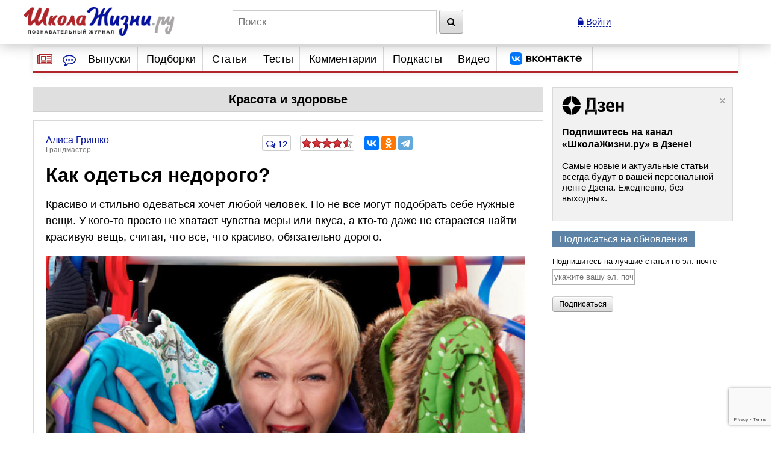

--- FILE ---
content_type: text/html; charset=utf-8
request_url: https://www.shkolazhizni.ru/health/articles/55654/
body_size: 30196
content:
<!DOCTYPE html>
<html>
<head>
    <meta charset="utf-8">
    <title>Как одеться недорого? | Красота и здоровье | ШколаЖизни.ру</title>

    <meta name="copyright" content="ШколаЖизни.ру"/>
            <meta name="description" content="Красиво и стильно одеваться хочет любой человек. Но не все могут подобрать себе нужные вещи. У кого-то просто не хватает чувства меры или вкуса, а кто-то даже не старается найти красивую вещь, считая, что все, что красиво, обязательно дорого."/>
            <meta name="keywords" content="красота и здоровье, одежда, мода, экономия, стиль, покупка"/>
            <meta name="viewport" content="width=device-width">
    <meta name="google-site-verification" content="5yZ-ybwr0Nu_TPEXJgTHvyPORaTPLCCiHHn6-9ptqpU" />

    <link rel="stylesheet" href="https://maxcdn.bootstrapcdn.com/bootstrap/3.2.0/css/bootstrap.min.css">

    <link rel="stylesheet" href="/css/screen.min.css?9" media="screen"/>
    <link rel="stylesheet" href="/css/print.css?5" media="print"/>
    <link rel="stylesheet" href="/css/infinite.carousel2.css" media="screen"/>
    <link href="/css/font-awesome.min.css" rel="stylesheet">
    
    <link rel="preconnect" href="https://an.yandex.ru" crossorigin>
        <link rel="preconnect" href="https://an.yandex.ru" crossorigin>
    <link rel="stylesheet" href="/css/responsive.min.css?4" media="all"/>
    <link rel="canonical" href="https://www.shkolazhizni.ru/health/articles/55654/" />
<link rel="amphtml" href="https://amp.shkolazhizni.ru/health/articles/55654/">
<link rel="shortcut icon" href="https://www.shkolazhizni.ru/favicon.ico?1" type="image/x-icon"/>

<meta property="og:type" content="website" />
<meta property="og:title" content="Как одеться недорого?"/>
<meta property="og:url" content="https://www.shkolazhizni.ru/health/articles/55654/"/>
<meta property="og:image" content="https://www.shkolazhizni.ru/img/content/i110/110311_or.jpg" />
<meta property="og:image:width" content="800"/>
<meta property="og:image:height" content="533"/>
<meta property="og:description" content="Красиво и стильно одеваться хочет любой человек. Но не все могут подобрать себе нужные вещи. У кого-то просто не хватает чувства меры или вкуса, а кто-то даже не старается найти красивую вещь, считая, что все, что красиво, обязательно дорого."/>

<meta name="twitter:card" content="summary_large_image" />
<meta name="twitter:site" content="@ru_shkola" />
<meta property="twitter:image" content="https://www.shkolazhizni.ru/img/content/i110/110311_or.jpg" />
<meta name="twitter:card" content="summary_large_image" />
<meta name="twitter:site" content="@ru_shkola" />

    <script src="https://code.jquery.com/jquery-3.2.1.min.js" integrity="sha256-hwg4gsxgFZhOsEEamdOYGBf13FyQuiTwlAQgxVSNgt4=" crossorigin="anonymous"></script>
    <script src="https://code.jquery.com/jquery-migrate-3.0.1.min.js" integrity="sha256-F0O1TmEa4I8N24nY0bya59eP6svWcshqX1uzwaWC4F4=" crossorigin="anonymous"></script>
    <script src="/js/plugin/jquery.browser.min.js"></script>
    <script src="/js/global.min.js?6"></script>
    <link rel="stylesheet" href="https://cdnjs.cloudflare.com/ajax/libs/fancybox/3.5.7/jquery.fancybox.min.css" />
    <script src="https://cdnjs.cloudflare.com/ajax/libs/fancybox/3.5.7/jquery.fancybox.min.js" integrity="sha256-yt2kYMy0w8AbtF89WXb2P1rfjcP/HTHLT7097U8Y5b8=" crossorigin="anonymous"></script>
        <script async type="text/javascript" src="//s.luxupcdnc.com/t/common_402.js"></script>
            

    <script type="text/javascript">
	window.onerror = function(){
	   return true;
	}
    </script>
    
         <script type="text/javascript" src="/js/build_blocks.js" ></script>

                
        <script>
        document.oncopy = addLink;
    </script>
        <script src="/js/jquery.rater.js?7"></script>

<script>
    function checkuri() {
        if (document.location.toString().indexOf('%3Cscript') > 0) {
            var a = document.location.toString().split('%3Cscript');
            window.location = a[0];
        }
    }
    checkuri();
</script>

    
    <script
            src="https://code.jquery.com/ui/1.12.1/jquery-ui.min.js"
            integrity="sha256-VazP97ZCwtekAsvgPBSUwPFKdrwD3unUfSGVYrahUqU="
            crossorigin="anonymous"></script>
    <script type="text/javascript" src="https://maxcdn.bootstrapcdn.com/bootstrap/3.2.0/js/bootstrap.min.js"></script>
    <script src="https://cdnjs.cloudflare.com/ajax/libs/lodash.js/3.5.0/lodash.min.js"></script>
        <script type="text/javascript" src="/js/custom.min.js?3"></script>

    
        

    <script>window.yaContextCb=window.yaContextCb||[]</script>
<script src="https://yandex.ru/ads/system/context.js" async></script>
<script async type="text/javascript" src="//s.luxcdn.com/t/218559/360_light.js"></script>
<script async src="https://jsn.24smi.net/smi.js"></script>


<link rel="preconnect" href="https://cdn.advertronic.io">
<link rel="preload" href="https://cdn.advertronic.io/b/624ad29d-a3c8-4751-9790-6990b19d5e56.json" as="fetch" type="application/json" crossorigin>
<script src="https://cdn.advertronic.io/j/s.js" type="module" async></script>
<script>
    (window.advertronic = window.advertronic || {cmd:[]}).cmd.push({
        init:{userId: '624ad29d-a3c8-4751-9790-6990b19d5e56'}
    });
</script>
        <script src='https://www.google.com/recaptcha/api.js' async defer></script>
</head>
<body itemscope itemtype="https://schema.org/Article" >
<!-- asdasd -->
<div class="advert_div">

<script class='__lxGc__' type='text/javascript'> ((__lxGc__=window.__lxGc__||{'s':{},'b':0})['s']['_218559']=__lxGc__['s']['_218559']||{'b':{}})['b']['_712442']={'i':__lxGc__.b++}; </script>

<script class='__lxGc__' type='text/javascript'> ((__lxGc__=window.__lxGc__||{'s':{},'b':0})['s']['_218559']=__lxGc__['s']['_218559']||{'b':{}})['b']['_712419']={'i':__lxGc__.b++}; </script></div><!-- Yandex.Metrika counter --> <script type="text/javascript" > (function(m,e,t,r,i,k,a){m[i]=m[i]||function(){(m[i].a=m[i].a||[]).push(arguments)}; m[i].l=1*new Date(); for (var j = 0; j < document.scripts.length; j++) {if (document.scripts[j].src === r) { return; }} k=e.createElement(t),a=e.getElementsByTagName(t)[0],k.async=1,k.src=r,a.parentNode.insertBefore(k,a)}) (window, document, "script", "https://mc.yandex.ru/metrika/tag.js", "ym"); ym(10212601, "init", { clickmap:true, trackLinks:true, accurateTrackBounce:true }); </script> <noscript><div><img src="https://mc.yandex.ru/watch/10212601" style="position:absolute; left:-9999px;" alt="" /></div></noscript> <!-- /Yandex.Metrika counter -->

<!-- Google tag (gtag.js) -->
<script async src="https://www.googletagmanager.com/gtag/js?id=G-HHR5W5Y41S"></script>
<script>
    window.dataLayer = window.dataLayer || [];
    function gtag(){dataLayer.push(arguments);}
    gtag('js', new Date());

    gtag('config', 'G-HHR5W5Y41S');
</script>
<div class="advert_div"></div>
<div class="bottomFixedBlock">    <div class="bottomFixedBlockClose"><a href="#"><img src="/images/close.png" width="22" height="22"></a></div></div>
<div class="magnet"><div class="wrap"><div class="logo"><a href="/"><img src="https://www.shkolazhizni.ru/i/logo.png" alt="ШколаЖизни - познавательный журнал"></a></div><div class="top_search_field"><form action="https://www.shkolazhizni.ru/search/" id="age_social_search_form"><input name="query" id="input_search" placeholder="Поиск" class="ins toggle_input">&nbsp;<button type="submit" name="search" class="btn" id="search_btn"><i class="fa fa-search" aria-hidden="true"></i></button></form></div><span class="mobile_search"><a href="javascript:void(0)" id="mobSearchOpen" class="mobSearchOpen" onclick="$('#search_div').toggle()"><i class="fa fa-search" aria-hidden="true"></i></a></span><!-- Userarea -->
<div id="userauth">
        <a href="javascript:void(null);" data-fancybox="" data-type="ajax" data-src="/ajaxmodallogin/" class="dashed"><i class="fa fa-lock" aria-hidden="true"></i> Войти</a>
    </div>
</div><div style="display:none; position: absolute; width: 100%; background-color: #fff; padding: 10px;" id="search_div">
    <form action="/search/">
        <input name="query" placeholder="Поиск" style="width: 85%" class="ins toggle_input">&nbsp;
        <button type="submit" name="search" class="btn" id="search_btn1"><i class="fa fa-search" aria-hidden="true"></i></button>
    </form>
</div></div>
<!-- Yandex.Metrika counter --> <script type="text/javascript" > (function(m,e,t,r,i,k,a){m[i]=m[i]||function(){(m[i].a=m[i].a||[]).push(arguments)}; m[i].l=1*new Date(); for (var j = 0; j < document.scripts.length; j++) {if (document.scripts[j].src === r) { return; }} k=e.createElement(t),a=e.getElementsByTagName(t)[0],k.async=1,k.src=r,a.parentNode.insertBefore(k,a)}) (window, document, "script", "https://mc.yandex.ru/metrika/tag.js", "ym"); ym(10212601, "init", { clickmap:true, trackLinks:true, accurateTrackBounce:true }); </script> <noscript><div><img src="https://mc.yandex.ru/watch/10212601" style="position:absolute; left:-9999px;" alt="" /></div></noscript> <!-- /Yandex.Metrika counter -->

<!-- Google tag (gtag.js) -->
<script async src="https://www.googletagmanager.com/gtag/js?id=G-HHR5W5Y41S"></script>
<script>
    window.dataLayer = window.dataLayer || [];
    function gtag(){dataLayer.push(arguments);}
    gtag('js', new Date());

    gtag('config', 'G-HHR5W5Y41S');
</script>
<div id="page" >
    <!-- Navigation -->
<nav id="nav2020">
    <ul class="utilityMenu">
        <li class="burger" data-id="modeA"><i class="fa fa-newspaper-o" aria-hidden="true"></i></li>
        <li class="burger2" data-id="modeB"><i class="fa fa-commenting-o" aria-hidden="true"></i></li>
        <li class="mobileMenuBtn"><span class="textDesc"><i class="fa fa-bars" aria-hidden="true"
                                                            style="display: inline-block; width: 36px;vertical-align: middle"></i>Главное</span>
        </li>
    </ul>
    <ul id="nav_main">
        <li>
                        <a href="https://www.shkolazhizni.ru/issues/">Выпуски</a>
                    </li>
        <li>
                        <a href="/digests/">Подборки</a>
                    </li>
        <li>
                        <a href="https://www.shkolazhizni.ru/articles/">Статьи</a>
                    </li>
        <li>
                        <a href="https://www.shkolazhizni.ru/test/">Тесты</a>
                    </li>
        <li>
                        <a href="https://www.shkolazhizni.ru/comments/">Комментарии</a>
                    </li>
        <li>
                        <a href="https://www.shkolazhizni.ru/podcast/">Подкасты</a>
                    </li>
        <li>
                        <a href="/video/">Видео</a>
                    </li>
        <li>
            <a href="https://vk.com/ru_shkola" title="Сообщество «ШколаЖизни.ру» ВКонтакте" target="_blank">
                <img src="/img/vk.png" alt="Сообщество «ШколаЖизни.ру» ВКонтакте" class="menuVK">
            </a>
        </li>
    </ul>


</nav>

<div class="advert_div"></div><div class="articlesBlock">
    <div class="articlesList modeA">
        <ul class="arrows">
            <li class="point"><span class="arrSettings" data-show-id="modeA1">Рубрики</span></li>
            <li>|</li>
            <li class="point"><span class="arrCommentsUser" data-show-id="modeA2">Теги</span></li>
            <!--<li><span class="arrCommentsEditor" data-id="modeC"><i class="fa fa-info-circle" aria-hidden="true"></i></span></li>-->
        </ul>
        <ul class="tabBlock">
            <li id="modeA1" class="active">
                <div class="modeA1">
                    <div class="grid-stack grid-stack-1" id="grid-list">
                        
                                                
                        <div class="grid-stack-item" data-gs-max-height="4" data-gs-x="0" data-gs-y="1" data-gs-width="1" data-gs-height="1">
    <div class="grid-stack-item-content">
        <a href="/auto/" class="net-item-content">
            <h4 class="title mainTitle">Авто-мото</h4>
        </a>

    </div>
</div><!-- grid-stack-item -->                                                
                        <div class="grid-stack-item" data-gs-max-height="4" data-gs-x="0" data-gs-y="2" data-gs-width="1" data-gs-height="1">
    <div class="grid-stack-item-content">
        <a href="/biographies/" class="net-item-content">
            <h4 class="title mainTitle">Биографии</h4>
        </a>

    </div>
</div><!-- grid-stack-item -->                                                
                        <div class="grid-stack-item" data-gs-max-height="4" data-gs-x="0" data-gs-y="3" data-gs-width="1" data-gs-height="1">
    <div class="grid-stack-item-content">
        <a href="/money/" class="net-item-content">
            <h4 class="title mainTitle">Деньги</h4>
        </a>

    </div>
</div><!-- grid-stack-item -->                                                
                        <div class="grid-stack-item" data-gs-max-height="4" data-gs-x="0" data-gs-y="4" data-gs-width="1" data-gs-height="1">
    <div class="grid-stack-item-content">
        <a href="/family/" class="net-item-content">
            <h4 class="title mainTitle">Дом и семья</h4>
        </a>

    </div>
</div><!-- grid-stack-item -->                                                
                        <div class="grid-stack-item" data-gs-max-height="4" data-gs-x="0" data-gs-y="5" data-gs-width="1" data-gs-height="1">
    <div class="grid-stack-item-content">
        <a href="/meal/" class="net-item-content">
            <h4 class="title mainTitle">Еда и кулинария</h4>
        </a>

    </div>
</div><!-- grid-stack-item -->                                                
                        <div class="grid-stack-item" data-gs-max-height="4" data-gs-x="0" data-gs-y="6" data-gs-width="1" data-gs-height="1">
    <div class="grid-stack-item-content">
        <a href="/animal/" class="net-item-content">
            <h4 class="title mainTitle">Животные</h4>
        </a>

    </div>
</div><!-- grid-stack-item -->                                                
                        <div class="grid-stack-item" data-gs-max-height="4" data-gs-x="0" data-gs-y="7" data-gs-width="1" data-gs-height="1">
    <div class="grid-stack-item-content">
        <a href="/law/" class="net-item-content">
            <h4 class="title mainTitle">Законы и безопасность</h4>
        </a>

    </div>
</div><!-- grid-stack-item -->                                                
                        <div class="grid-stack-item" data-gs-max-height="4" data-gs-x="0" data-gs-y="8" data-gs-width="1" data-gs-height="1">
    <div class="grid-stack-item-content">
        <a href="/history/" class="net-item-content">
            <h4 class="title mainTitle">История</h4>
        </a>

    </div>
</div><!-- grid-stack-item -->                                                
                        <div class="grid-stack-item" data-gs-max-height="4" data-gs-x="0" data-gs-y="9" data-gs-width="1" data-gs-height="1">
    <div class="grid-stack-item-content">
        <a href="/kino/" class="net-item-content">
            <h4 class="title mainTitle">Кино</h4>
        </a>

    </div>
</div><!-- grid-stack-item -->                                                
                        <div class="grid-stack-item" data-gs-max-height="4" data-gs-x="0" data-gs-y="10" data-gs-width="1" data-gs-height="1">
    <div class="grid-stack-item-content">
        <a href="/health/" class="net-item-content">
            <h4 class="title mainTitle">Красота и здоровье</h4>
        </a>

    </div>
</div><!-- grid-stack-item -->                                                
                        <div class="grid-stack-item" data-gs-max-height="4" data-gs-x="0" data-gs-y="11" data-gs-width="1" data-gs-height="1">
    <div class="grid-stack-item-content">
        <a href="/culture/" class="net-item-content">
            <h4 class="title mainTitle">Культура</h4>
        </a>

    </div>
</div><!-- grid-stack-item -->                                                
                        <div class="grid-stack-item" data-gs-max-height="4" data-gs-x="0" data-gs-y="12" data-gs-width="1" data-gs-height="1">
    <div class="grid-stack-item-content">
        <a href="/world/" class="net-item-content">
            <h4 class="title mainTitle">Мир вокруг нас</h4>
        </a>

    </div>
</div><!-- grid-stack-item -->                                                
                        <div class="grid-stack-item" data-gs-max-height="4" data-gs-x="0" data-gs-y="13" data-gs-width="1" data-gs-height="1">
    <div class="grid-stack-item-content">
        <a href="/love/" class="net-item-content">
            <h4 class="title mainTitle">Мужчина и женщина</h4>
        </a>

    </div>
</div><!-- grid-stack-item -->                                                
                        <div class="grid-stack-item" data-gs-max-height="4" data-gs-x="0" data-gs-y="14" data-gs-width="1" data-gs-height="1">
    <div class="grid-stack-item-content">
        <a href="/school/" class="net-item-content">
            <h4 class="title mainTitle">Обучение</h4>
        </a>

    </div>
</div><!-- grid-stack-item -->                                                
                        <div class="grid-stack-item" data-gs-max-height="4" data-gs-x="0" data-gs-y="15" data-gs-width="1" data-gs-height="1">
    <div class="grid-stack-item-content">
        <a href="/prozazhizni/" class="net-item-content">
            <h4 class="title mainTitle">Проза жизни</h4>
        </a>

    </div>
</div><!-- grid-stack-item -->                                                
                        <div class="grid-stack-item" data-gs-max-height="4" data-gs-x="0" data-gs-y="16" data-gs-width="1" data-gs-height="1">
    <div class="grid-stack-item-content">
        <a href="/psychology/" class="net-item-content">
            <h4 class="title mainTitle">Психология</h4>
        </a>

    </div>
</div><!-- grid-stack-item -->                                                
                        <div class="grid-stack-item" data-gs-max-height="4" data-gs-x="0" data-gs-y="17" data-gs-width="1" data-gs-height="1">
    <div class="grid-stack-item-content">
        <a href="/job/" class="net-item-content">
            <h4 class="title mainTitle">Работа, карьера, бизнес</h4>
        </a>

    </div>
</div><!-- grid-stack-item -->                                                
                        <div class="grid-stack-item" data-gs-max-height="4" data-gs-x="0" data-gs-y="18" data-gs-width="1" data-gs-height="1">
    <div class="grid-stack-item-content">
        <a href="/plants/" class="net-item-content">
            <h4 class="title mainTitle">Растения</h4>
        </a>

    </div>
</div><!-- grid-stack-item -->                                                
                        <div class="grid-stack-item" data-gs-max-height="4" data-gs-x="0" data-gs-y="19" data-gs-width="1" data-gs-height="1">
    <div class="grid-stack-item-content">
        <a href="/computers/" class="net-item-content">
            <h4 class="title mainTitle">Техника и Интернет</h4>
        </a>

    </div>
</div><!-- grid-stack-item -->                                                
                        <div class="grid-stack-item" data-gs-max-height="4" data-gs-x="0" data-gs-y="20" data-gs-width="1" data-gs-height="1">
    <div class="grid-stack-item-content">
        <a href="/sport/" class="net-item-content">
            <h4 class="title mainTitle">Физкультура и спорт</h4>
        </a>

    </div>
</div><!-- grid-stack-item -->                                                
                        <div class="grid-stack-item" data-gs-max-height="4" data-gs-x="0" data-gs-y="21" data-gs-width="1" data-gs-height="1">
    <div class="grid-stack-item-content">
        <a href="/fengshui/" class="net-item-content">
            <h4 class="title mainTitle">Фэн-шуй и непознанное</h4>
        </a>

    </div>
</div><!-- grid-stack-item -->                        
                    </div>
                </div>
            </li>
            <li id="modeA2">
                <div class="articlesList modeA2">
                    <div id="tags" class="grid-stack grid-stack-1">
                        <div class="grid-stack-item">
                                                                                                                                            <a href="https://www.shkolazhizni.ru/tag/%D0%98%D0%BD%D1%82%D0%B5%D1%80%D0%BD%D0%B5%D1%82/" style="font-size: 13px">Интернет</a>
                                                                                                                <a href="https://www.shkolazhizni.ru/tag/%D0%A0%D0%BE%D1%81%D1%81%D0%B8%D1%8F/" style="font-size: 18px">Россия</a>
                                                                                                                <a href="https://www.shkolazhizni.ru/tag/%D0%B1%D0%B8%D0%BE%D0%B3%D1%80%D0%B0%D1%84%D0%B8%D0%B8/" style="font-size: 21px">биографии</a>
                                                                                                                <a href="https://www.shkolazhizni.ru/tag/%D0%B2%D0%BE%D1%81%D0%BF%D0%B8%D1%82%D0%B0%D0%BD%D0%B8%D0%B5/" style="font-size: 16px">воспитание</a>
                                                                                                                <a href="https://www.shkolazhizni.ru/tag/%D0%B2%D1%8B%D0%B1%D0%BE%D1%80/" style="font-size: 14px">выбор</a>
                                                                                                                <a href="https://www.shkolazhizni.ru/tag/%D0%B4%D0%B5%D0%BD%D1%8C%D0%B3%D0%B8/" style="font-size: 17px">деньги</a>
                                                                                                                <a href="https://www.shkolazhizni.ru/tag/%D0%B4%D0%B5%D1%82%D0%B8/" style="font-size: 19px">дети</a>
                                                                                                                <a href="https://www.shkolazhizni.ru/tag/%D0%B4%D0%BE%D1%81%D1%82%D0%BE%D0%BF%D1%80%D0%B8%D0%BC%D0%B5%D1%87%D0%B0%D1%82%D0%B5%D0%BB%D1%8C%D0%BD%D0%BE%D1%81%D1%82%D0%B8/" style="font-size: 16px">достопримечательности</a>
                                                                                                                <a href="https://www.shkolazhizni.ru/tag/%D0%B5%D0%B4%D0%B0/" style="font-size: 14px">еда</a>
                                                                                                                <a href="https://www.shkolazhizni.ru/tag/%D0%B6%D0%B5%D0%BD%D1%89%D0%B8%D0%BD%D0%B0/" style="font-size: 19px">женщина</a>
                                                                                                                <a href="https://www.shkolazhizni.ru/tag/%D0%B7%D0%B4%D0%BE%D1%80%D0%BE%D0%B2%D1%8C%D0%B5/" style="font-size: 20px">здоровье</a>
                                                                                                                <a href="https://www.shkolazhizni.ru/tag/%D0%B8%D0%B7%D0%BE%D0%B1%D1%80%D0%B5%D1%82%D0%B5%D0%BD%D0%B8%D1%8F/" style="font-size: 12px">изобретения</a>
                                                                                                                <a href="https://www.shkolazhizni.ru/tag/%D0%B8%D0%BD%D1%82%D0%B5%D1%80%D0%B5%D1%81%D0%BD%D1%8B%D0%B9%20%D1%84%D0%B0%D0%BA%D1%82/" style="font-size: 21px">интересный факт</a>
                                                                                                                <a href="https://www.shkolazhizni.ru/tag/%D0%B8%D1%81%D0%BA%D1%83%D1%81%D1%81%D1%82%D0%B2%D0%BE/" style="font-size: 18px">искусство</a>
                                                                                                                <a href="https://www.shkolazhizni.ru/tag/%D0%B8%D1%81%D1%82%D0%BE%D1%80%D0%B8%D1%8F/" style="font-size: 21px">история</a>
                                                                                                                <a href="https://www.shkolazhizni.ru/tag/%D0%BA%D0%B8%D0%BD%D0%BE/" style="font-size: 20px">кино</a>
                                                                                                                <a href="https://www.shkolazhizni.ru/tag/%D0%BA%D0%B8%D0%BD%D0%BE%D0%BF%D1%80%D0%BE%D0%BA%D0%B0%D1%82/" style="font-size: 15px">кинопрокат</a>
                                                                                                                <a href="https://www.shkolazhizni.ru/tag/%D0%BA%D1%80%D0%B0%D1%81%D0%BE%D1%82%D0%B0/" style="font-size: 15px">красота</a>
                                                                                                                <a href="https://www.shkolazhizni.ru/tag/%D0%BA%D1%83%D0%BB%D0%B8%D0%BD%D0%B0%D1%80%D0%B8%D1%8F/" style="font-size: 15px">кулинария</a>
                                                                                                                <a href="https://www.shkolazhizni.ru/tag/%D0%BA%D1%83%D0%BB%D1%8C%D1%82%D1%83%D1%80%D0%B0/" style="font-size: 15px">культура</a>
                                                                                                                <a href="https://www.shkolazhizni.ru/tag/%D0%BB%D0%B8%D1%82%D0%B5%D1%80%D0%B0%D1%82%D1%83%D1%80%D0%B0/" style="font-size: 14px">литература</a>
                                                                                                                <a href="https://www.shkolazhizni.ru/tag/%D0%BB%D1%8E%D0%B1%D0%BE%D0%B2%D1%8C/" style="font-size: 17px">любовь</a>
                                                                                                                <a href="https://www.shkolazhizni.ru/tag/%D0%BC%D1%83%D0%B7%D1%8B%D0%BA%D0%B0/" style="font-size: 14px">музыка</a>
                                                                                                                <a href="https://www.shkolazhizni.ru/tag/%D0%BE%D0%B1%D1%83%D1%87%D0%B5%D0%BD%D0%B8%D0%B5/" style="font-size: 15px">обучение</a>
                                                                                                                <a href="https://www.shkolazhizni.ru/tag/%D0%BE%D0%B1%D1%89%D0%B5%D1%81%D1%82%D0%B2%D0%BE/" style="font-size: 13px">общество</a>
                                                                                                                <a href="https://www.shkolazhizni.ru/tag/%D0%BE%D1%82%D0%B4%D1%8B%D1%85/" style="font-size: 16px">отдых</a>
                                                                                                                <a href="https://www.shkolazhizni.ru/tag/%D0%BE%D1%82%D0%BD%D0%BE%D1%88%D0%B5%D0%BD%D0%B8%D1%8F%20%D0%B2%20%D0%BF%D0%B0%D1%80%D0%B5/" style="font-size: 16px">отношения в паре</a>
                                                                                                                <a href="https://www.shkolazhizni.ru/tag/%D0%BF%D0%BE%D0%BA%D1%83%D0%BF%D0%BA%D0%B0/" style="font-size: 13px">покупка</a>
                                                                                                                <a href="https://www.shkolazhizni.ru/tag/%D0%BF%D0%BE%D0%BB%D0%B5%D0%B7%D0%BD%D1%8B%D0%B5%20%D1%81%D0%BE%D0%B2%D0%B5%D1%82%D1%8B/" style="font-size: 19px">полезные советы</a>
                                                                                                                <a href="https://www.shkolazhizni.ru/tag/%D0%BF%D0%BE%D0%BF%D1%83%D0%BB%D1%8F%D1%80%D0%BD%D0%BE%D1%81%D1%82%D1%8C/" style="font-size: 16px">популярность</a>
                                                                                                                <a href="https://www.shkolazhizni.ru/tag/%D0%BF%D1%80%D0%B0%D0%B7%D0%B4%D0%BD%D0%B8%D0%BA%D0%B8/" style="font-size: 17px">праздники</a>
                                                                                                                <a href="https://www.shkolazhizni.ru/tag/%D0%BF%D1%80%D0%B8%D0%B3%D0%BE%D1%82%D0%BE%D0%B2%D0%BB%D0%B5%D0%BD%D0%B8%D0%B5/" style="font-size: 18px">приготовление</a>
                                                                                                                <a href="https://www.shkolazhizni.ru/tag/%D0%BF%D1%81%D0%B8%D1%85%D0%BE%D0%BB%D0%BE%D0%B3%D0%B8%D1%87%D0%B5%D1%81%D0%BA%D0%B8%D0%B5%20%D0%BF%D1%80%D0%BE%D0%B1%D0%BB%D0%B5%D0%BC%D1%8B/" style="font-size: 17px">психологические проблемы</a>
                                                                                                                <a href="https://www.shkolazhizni.ru/tag/%D0%BF%D1%81%D0%B8%D1%85%D0%BE%D0%BB%D0%BE%D0%B3%D0%B8%D1%8F/" style="font-size: 19px">психология</a>
                                                                                                                <a href="https://www.shkolazhizni.ru/tag/%D0%BF%D1%81%D0%B8%D1%85%D0%BE%D0%BB%D0%BE%D0%B3%D0%B8%D1%8F%20%D0%BE%D0%B1%D1%89%D0%B5%D0%BD%D0%B8%D1%8F/" style="font-size: 20px">психология общения</a>
                                                                                                                <a href="https://www.shkolazhizni.ru/tag/%D0%BF%D1%83%D1%82%D0%B5%D1%88%D0%B5%D1%81%D1%82%D0%B2%D0%B8%D1%8F/" style="font-size: 20px">путешествия</a>
                                                                                                                <a href="https://www.shkolazhizni.ru/tag/%D1%80%D0%B0%D0%B1%D0%BE%D1%82%D0%B0/" style="font-size: 14px">работа</a>
                                                                                                                <a href="https://www.shkolazhizni.ru/tag/%D1%80%D0%B5%D0%B1%D0%B5%D0%BD%D0%BE%D0%BA/" style="font-size: 19px">ребенок</a>
                                                                                                                <a href="https://www.shkolazhizni.ru/tag/%D1%80%D0%B5%D1%86%D0%B5%D0%BD%D0%B7%D0%B8%D0%B8/" style="font-size: 17px">рецензии</a>
                                                                                                                <a href="https://www.shkolazhizni.ru/tag/%D1%80%D0%B5%D1%86%D0%B5%D0%BF%D1%82%D1%8B/" style="font-size: 20px">рецепты</a>
                                                                                                                <a href="https://www.shkolazhizni.ru/tag/%D1%81%D0%BE%D0%B2%D1%80%D0%B5%D0%BC%D0%B5%D0%BD%D0%BD%D0%BE%D1%81%D1%82%D1%8C/" style="font-size: 12px">современность</a>
                                                                                                                <a href="https://www.shkolazhizni.ru/tag/%D1%82%D0%B5%D1%85%D0%BD%D0%B8%D0%BA%D0%B0/" style="font-size: 13px">техника</a>
                                                                                                                <a href="https://www.shkolazhizni.ru/tag/%D1%82%D1%80%D0%B0%D0%B4%D0%B8%D1%86%D0%B8%D0%B8/" style="font-size: 18px">традиции</a>
                                                                                                                <a href="https://www.shkolazhizni.ru/tag/%D1%84%D0%B8%D0%BB%D1%8C%D0%BC%D1%8B/" style="font-size: 18px">фильмы</a>
                                                                                                                <a href="https://www.shkolazhizni.ru/tag/%D1%8E%D0%BC%D0%BE%D1%80/" style="font-size: 13px">юмор</a>
                                                                                </div>
                    </div>
                </div>
            </li>
        </ul>
    </div><!-- articlesBlock -->
    <div class="articlesList modeB">
        <ul class="arrows">
            <li class="point"><span class="" data-show-id="modeB1">Мнения</span></li>
            <li>|</li>
            <li class="point"><span class="" data-show-id="modeB2">Обсуждения</span></li>
        </ul>
        <ul class="tabBlock">
            <li id="modeB1" class="active">
                <div class="infoContent">
                    <ul class="listChat">
                                                                        <li>
    <div class="comment">
                                    <div class="comment_author">
                                        <span class="user_mini_profile">
                                                                                        <a href="/@lapiur/" class="user_mini_avatar">
                                                <img src="https://www.shkolazhizni.ru/img/users/100086_74_50.gif" alt="Юрий Лаптев" width="30" ></a>                                            <a href="/@lapiur/" class="aname" style="color: #0616A1">Юрий Лаптев</a><span>Читатель</span></span>
                                            <span class="comment_misc"><span><a href="/love/articles/111671/#post876756">14 января 2026 в 11:18</a></span></span>
                                    </div>
    <div class="comment_content">
        <p class="commentMainPage"><a href="/love/articles/111671/#post876756">Очень неубедительно и голословно. В реальности обезьяны так и остаются обезьянами. А что насчёт мусульман? По автору можно...</a></p>
        <div class="clear"></div>
    </div>
    </div>
</li>
                                                <li>
    <div class="comment">
                                    <div class="comment_author">
                                        <span class="user_mini_profile">
                                                                                        <a href="/@gulbene/" class="user_mini_avatar">
                                                <img src="https://www.shkolazhizni.ru/img/users/13325_50.gif" alt="Константин Кучер" width="30" ></a>                                            <a href="/@gulbene/" class="aname" style="color: #0616A1">Константин Кучер</a><span>Грандмастер</span></span>
                                            <span class="comment_misc"><span><a href="/world/articles/111929/#post876752">13 января 2026 в 12:15</a></span></span>
                                    </div>
    <div class="comment_content">
        <p class="commentMainPage"><a href="/world/articles/111929/#post876752">Уже не первый снимок этого здания. Чувствуется, запало оно вам...
А мы с Аней о нем - ни полсловечка. Если можно, чуть подробнее - чем вам это...</a></p>
        <div class="clear"></div>
    </div>
    </div>
</li>
                                                <li>
    <div class="comment">
                                    <div class="comment_author">
                                        <span class="user_mini_profile">
                                                                                        <a href="/@gulbene/" class="user_mini_avatar">
                                                <img src="https://www.shkolazhizni.ru/img/users/13325_50.gif" alt="Константин Кучер" width="30" ></a>                                            <a href="/@gulbene/" class="aname" style="color: #0616A1">Константин Кучер</a><span>Грандмастер</span></span>
                                            <span class="comment_misc"><span><a href="/world/articles/111928/#post876739">12 января 2026 в 17:52</a></span></span>
                                    </div>
    <div class="comment_content">
        <p class="commentMainPage"><a href="/world/articles/111928/#post876739">Небольшой ответ на ваши, Лена, комментарии к статьям от моей бывшей однокурсницы, Ани Табаевой, благодаря поездке которой в Калининград...</a></p>
        <div class="clear"></div>
    </div>
    </div>
</li>
                                                <li>
    <div class="comment">
                                    <div class="comment_author">
                                        <span class="user_mini_profile">
                                                                                        <a href="/@gulbene/" class="user_mini_avatar">
                                                <img src="https://www.shkolazhizni.ru/img/users/13325_50.gif" alt="Константин Кучер" width="30" ></a>                                            <a href="/@gulbene/" class="aname" style="color: #0616A1">Константин Кучер</a><span>Грандмастер</span></span>
                                            <span class="comment_misc"><span><a href="/world/articles/111926/#post876738">12 января 2026 в 14:27</a></span></span>
                                    </div>
    <div class="comment_content">
        <p class="commentMainPage"><a href="/world/articles/111926/#post876738">Да, как мне кажется, я тоже таких, двухэтажных подстанций, не видел.</a></p>
        <div class="clear"></div>
    </div>
    </div>
</li>
                                                <li>
    <div class="comment">
                                    <div class="comment_author">
                                        <span class="user_mini_profile">
                                                                                        <a href="/@IVadimov/" class="user_mini_avatar">
                                                <img src="https://www.shkolazhizni.ru/img/users/42010_98_50.gif" alt="Игорь Вадимов" width="30" ></a>                                            <a href="/@IVadimov/" class="aname" style="color: #0616A1">Игорь Вадимов</a><span>Грандмастер</span></span>
                                            <span class="comment_misc"><span><a href="/prozazhizni/articles/112443/#post876736">12 января 2026 в 14:07</a></span></span>
                                    </div>
    <div class="comment_content">
        <p class="commentMainPage"><a href="/prozazhizni/articles/112443/#post876736">Ну, дык, Константин,  все это в каком-то смысле незаконно было. Отцы брали в очередной срок шапку-ушанку и бушлат не по своим размерам, а по...</a></p>
        <div class="clear"></div>
    </div>
    </div>
</li>
                                                <li>
    <div class="comment">
                                    <div class="comment_author">
                                        <span class="user_mini_profile">
                                                                                        <a href="/@gulbene/" class="user_mini_avatar">
                                                <img src="https://www.shkolazhizni.ru/img/users/13325_50.gif" alt="Константин Кучер" width="30" ></a>                                            <a href="/@gulbene/" class="aname" style="color: #0616A1">Константин Кучер</a><span>Грандмастер</span></span>
                                            <span class="comment_misc"><span><a href="/world/articles/112181/#post876707">9 января 2026 в 12:22</a></span></span>
                                    </div>
    <div class="comment_content">
        <p class="commentMainPage"><a href="/world/articles/112181/#post876707">&quot;Керама Марацци&quot; меня мало интересует

Как когда-то говорили два наших классика. Сначала Немирович, а потом и Данченко подтвердил......</a></p>
        <div class="clear"></div>
    </div>
    </div>
</li>
                                                <li>
    <div class="comment">
                                    <div class="comment_author">
                                        <span class="user_mini_profile">
                                                                                        <a href="/@gulbene/" class="user_mini_avatar">
                                                <img src="https://www.shkolazhizni.ru/img/users/13325_50.gif" alt="Константин Кучер" width="30" ></a>                                            <a href="/@gulbene/" class="aname" style="color: #0616A1">Константин Кучер</a><span>Грандмастер</span></span>
                                            <span class="comment_misc"><span><a href="/world/articles/112182/#post876704">9 января 2026 в 10:01</a></span></span>
                                    </div>
    <div class="comment_content">
        <p class="commentMainPage"><a href="/world/articles/112182/#post876704">Похоже, действительно, - обязательный элемент калининградской программы. Аня тоже отведала балтийской скумбрии на гриле. Своими...</a></p>
        <div class="clear"></div>
    </div>
    </div>
</li>
                                                <li>
    <div class="comment">
                                    <div class="comment_author">
                                        <span class="user_mini_profile">
                                                                                        <a href="/@uid68180/" class="user_mini_avatar">
                                                <img src="https://www.shkolazhizni.ru/img/users/68180_50.gif" alt="Людмила Белан-Черногор" width="30" ></a>                                            <a href="/@uid68180/" class="aname" style="color: #0616A1">Людмила Белан-Черногор</a><span>Грандмастер</span></span>
                                            <span class="comment_misc"><span><a href="/animal/articles/107849/#post876689">8 января 2026 в 16:16</a></span></span>
                                    </div>
    <div class="comment_content">
        <p class="commentMainPage"><a href="/animal/articles/107849/#post876689">Здравствуйте, Елена!
Я так давно не была в ШЖ. А пришла и начала перечитывать Ваши статьи, эту статью ранее не читала.
Да, человеку далеко...</a></p>
        <div class="clear"></div>
    </div>
    </div>
</li>
                                                <li>
    <div class="comment">
                                    <div class="comment_author">
                                        <span class="user_mini_profile">
                                                                                        <a href="/@E_katerina/" class="aname" style="color: #0616A1">Екатерина Ищенко</a><span>Дебютант</span></span>
                                            <span class="comment_misc"><span><a href="/prozazhizni/articles/112361/#post876674">7 января 2026 в 18:00</a></span></span>
                                    </div>
    <div class="comment_content">
        <p class="commentMainPage"><a href="/prozazhizni/articles/112361/#post876674">:-)</a></p>
        <div class="clear"></div>
    </div>
    </div>
</li>
                                                <li>
    <div class="comment">
                                    <div class="comment_author">
                                        <span class="user_mini_profile">
                                                                                        <a href="/@gulbene/" class="user_mini_avatar">
                                                <img src="https://www.shkolazhizni.ru/img/users/13325_50.gif" alt="Константин Кучер" width="30" ></a>                                            <a href="/@gulbene/" class="aname" style="color: #0616A1">Константин Кучер</a><span>Грандмастер</span></span>
                                            <span class="comment_misc"><span><a href="/world/articles/112229/#post876667">6 января 2026 в 09:51</a></span></span>
                                    </div>
    <div class="comment_content">
        <p class="commentMainPage"><a href="/world/articles/112229/#post876667">Тс-ссс... Могила!!</a></p>
        <div class="clear"></div>
    </div>
    </div>
</li>
                                                                    </ul>
                </div>
            </li>
            <li id="modeB2">
                <div class="infoContent">
                                                            <div class="article_c">
                                                <a href="/world/articles/111929/" style="font-size: 110%">Калининград. Впечатления провинциалки. 15. По ком плачет «Янтарное дерево» в Светлогорске?</a> <span style="white-space: nowrap"><a href="/world/articles/111929/#comments"><i class="fa fa-comment-o" aria-hidden="true"></i>&nbsp;15</a></span><br /><span>12.01.2026</span>
                    </div>
                                        <div class="article_c">
                                                <a href="/prozazhizni/articles/112443/" style="font-size: 110%">Как я щеголял в чужом парадном мундире?</a> <span style="white-space: nowrap"><a href="/prozazhizni/articles/112443/#comments"><i class="fa fa-comment-o" aria-hidden="true"></i>&nbsp;5</a></span><br /><span>12.01.2026</span>
                    </div>
                                        <div class="article_c">
                                                <a href="/world/articles/111928/" style="font-size: 110%">Калининград. Впечатления провинциалки. 14. Какие достопримечательности показывает своим гостям Светлогорск?</a> <span style="white-space: nowrap"><a href="/world/articles/111928/#comments"><i class="fa fa-comment-o" aria-hidden="true"></i>&nbsp;19</a></span><br /><span>11.01.2026</span>
                    </div>
                                        <div class="article_c">
                                                <a href="/world/articles/111926/" style="font-size: 110%">Калининград. Впечатления провинциалки. 12. Как прусский король превратил Раушен (ныне Светлогорск) в курорт европейского уровня?</a> <span style="white-space: nowrap"><a href="/world/articles/111926/#comments"><i class="fa fa-comment-o" aria-hidden="true"></i>&nbsp;15</a></span><br /><span>10.01.2026</span>
                    </div>
                                        <div class="article_c">
                                                <a href="/world/articles/112181/" style="font-size: 110%">Калининград и солнечный камень. 2. Как Мориц Беккер превратил маленький поселок Пальмникен в общемировой центр добычи янтаря?</a> <span style="white-space: nowrap"><a href="/world/articles/112181/#comments"><i class="fa fa-comment-o" aria-hidden="true"></i>&nbsp;13</a></span><br /><span>8.01.2026</span>
                    </div>
                                        <div class="article_c">
                                                <a href="/world/articles/112182/" style="font-size: 110%">Калининград и солнечный камень. 3. Чем интересен парк имени Морица Беккера в поселке Янтарный?</a> <span style="white-space: nowrap"><a href="/world/articles/112182/#comments"><i class="fa fa-comment-o" aria-hidden="true"></i>&nbsp;19</a></span><br /><span>7.01.2026</span>
                    </div>
                                        <div class="article_c">
                                                <a href="/prozazhizni/articles/112361/" style="font-size: 110%">Как меня когда-то выручили знания по специальности, по которой я ни дня не работал?</a> <span style="white-space: nowrap"><a href="/prozazhizni/articles/112361/#comments"><i class="fa fa-comment-o" aria-hidden="true"></i>&nbsp;2</a></span><br /><span>6.01.2026</span>
                    </div>
                                        <div class="article_c">
                                                <a href="/world/articles/112155/" style="font-size: 110%">Калининград. Впечатления провинциалки. 34. В честь кого названа вершина одной из самых высоких дюн Европы?</a> <span style="white-space: nowrap"><a href="/world/articles/112155/#comments"><i class="fa fa-comment-o" aria-hidden="true"></i>&nbsp;10</a></span><br /><span>4.01.2026</span>
                    </div>
                                        <div class="article_c">
                                                <a href="/world/articles/112229/" style="font-size: 110%">Самый западный город России. 6. Где в Балтийске останавливаются корабли и будущие Нобелевские лауреаты?</a> <span style="white-space: nowrap"><a href="/world/articles/112229/#comments"><i class="fa fa-comment-o" aria-hidden="true"></i>&nbsp;20</a></span><br /><span>2.01.2026</span>
                    </div>
                                        <div class="article_c">
                                                <a href="/prozazhizni/articles/112488/" style="font-size: 110%">Что делать, если в кафе на стол подадут микроскопические порции?</a> <span style="white-space: nowrap"><a href="/prozazhizni/articles/112488/#comments"><i class="fa fa-comment-o" aria-hidden="true"></i>&nbsp;2</a></span><br /><span>28.12.2025</span>
                    </div>
                                        <div class="article_c">
                                                <a href="/fengshui/articles/112381/" style="font-size: 110%">Занятия йогой всё чаще проводятся после составления матрицы судьбы</a> <span style="white-space: nowrap"><a href="/fengshui/articles/112381/#comments"><i class="fa fa-comment-o" aria-hidden="true"></i>&nbsp;1</a></span><br /><span>27.12.2025</span>
                    </div>
                                        <div class="article_c">
                                                <a href="/world/articles/112281/" style="font-size: 110%">Самый западный город России. 10. Где находится самая западная точка России?</a> <span style="white-space: nowrap"><a href="/world/articles/112281/#comments"><i class="fa fa-comment-o" aria-hidden="true"></i>&nbsp;3</a></span><br /><span>26.12.2025</span>
                    </div>
                                        <div class="article_c">
                                                <a href="/world/articles/112371/" style="font-size: 110%">Музеи Калининграда. 9. Какие охранники встречают посетителей на входе в Музей изобразительных искусств?</a> <span style="white-space: nowrap"><a href="/world/articles/112371/#comments"><i class="fa fa-comment-o" aria-hidden="true"></i>&nbsp;10</a></span><br /><span>24.12.2025</span>
                    </div>
                                        <div class="article_c">
                                                <a href="/world/articles/112390/" style="font-size: 110%">Музеи Калининграда. 18. Какие изделия современных мастеров представлены в коллекции Музея янтаря?</a> <span style="white-space: nowrap"><a href="/world/articles/112390/#comments"><i class="fa fa-comment-o" aria-hidden="true"></i>&nbsp;4</a></span><br /><span>24.12.2025</span>
                    </div>
                                        <div class="article_c">
                                                <a href="/culture/articles/112389/" style="font-size: 110%">Музеи Калининграда. 17. Как воссоздавали Янтарную комнату?</a> <span style="white-space: nowrap"><a href="/culture/articles/112389/#comments"><i class="fa fa-comment-o" aria-hidden="true"></i>&nbsp;5</a></span><br /><span>17.12.2025</span>
                    </div>
                                                        </div><!-- infoContent -->
            </li>
        </ul>
    </div>
</div>
<script src="//yastatic.net/es5-shims/0.0.2/es5-shims.min.js"></script>
<script src="//yastatic.net/share2/share.js"></script>


<div id="main">
    <div id="area">
                <div id="content_sections" class="sectionHead">
                <span class="articleSection"><!--<img src="butterfly.png" alt="Красота и здоровье">--> <span class="head_rubric"><span
                        itemprop="articleSection">Красота и здоровье</span></span></span>
                
<noindex>
    <div id="content_sections_box" style="display:none;" >
                <ul class="sectionIndex">
            <li><a href="https://www.shkolazhizni.ru/health/">Главное</a></li>
            <li><a href="https://www.shkolazhizni.ru/health/articles/">Статьи</a></li>
            <li><a href="https://www.shkolazhizni.ru/health/podcasts/">Подкасты</a></li>
            <li><a href="https://www.shkolazhizni.ru/health/testsrub/">Тесты</a></li>
            <li><a href="https://www.shkolazhizni.ru/health/experts/">Эксперты</a></li>
        </ul>
                    </div>
</noindex>

</div>                        <div id="content" >
                        <sjdiv id="SlickJumpNativeAds-cuiw0yeop"></sjdiv>
                    <div class="inbetween"></div>

<span id="author_hidden" style="display:none;">Алиса Гришко</span>
<a name="article_55654"></a>
<div id="post_author"
     style="margin-bottom:1em;">
        <span class="user_mini_profile">
                                                            <a rel="nofollow"
                       href="/@uid66422/"><span itemprop="author" itemscope
                                                        itemtype="https://schema.org/Person"> <span
                            itemprop="name">Алиса Гришко</span></span></a>

                    <noindex><span class="noprint">Грандмастер</span></noindex>
                </span>
            <noindex>
        <span id="post_author_misc">
            <ul class="topLikes">
                                <li class="topCommentBox">
                    <div class="buttonNew">
                        <a rel="nofollow" href="https://www.shkolazhizni.ru/health/articles/55654/#post_comments_continue"><i class="fa fa-comments-o"
                                                                            aria-hidden="true"></i>
                            12</a>
                    </div>
                </li>
                
                                <li class="topRateBox">
                                        <div class="buttonNew">
    <div class="ui-rater-box">
        <a href="javascript:void(null);" onclick="showRating('fly_box55654');" id="ui_rate_more">
                                        <span class="ui-rater" id="testRaterResults"
                                              title="Рейтинг статьи: 4.5">
                                                                                                                                    <span class="ui-rater-starsOff" style="width: 85px; cursor: pointer;">
                                                <span class="ui-rater-starsOn" style="width:76.5px"></span>
                                            </span>
                                        </span>
        </a>


        <div id="fly_box55654" class="fly_box" style="display: none;">
                        <p>
                <a href="javascript:void(null)" onclick="voteArt(5, 55654)" class="btn">5</a>&nbsp;
                <a href="javascript:void(null)" onclick="voteArt(4, 55654)" class="btn">4</a>&nbsp;
                <a href="javascript:void(null)" onclick="voteArt(3, 55654)" class="btn">3</a>&nbsp;
                <a href="javascript:void(null)" onclick="voteArt(2, 55654)" class="btn">2</a>&nbsp;
                <a href="javascript:void(null)" onclick="voteArt(1, 55654)" class="btn">1</a>&nbsp;
            </p>
                        <div class="error_voting red"></div>


            <p>Проголосовали <span
                    id="cntVote">22</span>
                человека</p>
            <table class="forms w100">
                <tr>
                    <td id="cnt_5"><b>16</b></td>
                    <td><span class="ui-rater-starsOff" style="width:85px;"><span
                            class="ui-rater-starsOn"
                            style="width:85px"></span></span>
                    </td>
                </tr>
                <tr>
                    <td id="cnt_4"><b>1</b></td>
                    <td><span class="ui-rater-starsOff" style="width:85px;"><span
                            class="ui-rater-starsOn"
                            style="width:68px"></span></span>
                    </td>

                </tr>
                <tr>
                    <td id="cnt_3"><b>5</b></td>
                    <td><span class="ui-rater-starsOff" style="width:85px;"><span
                            class="ui-rater-starsOn"
                            style="width:51px"></span></span>
                    </td>
                </tr>
                <tr>
                    <td id="cnt_2"><b>0</b></td>
                    <td><span class="ui-rater-starsOff" style="width:85px;"><span
                            class="ui-rater-starsOn"
                            style="width:34px"></span></span>
                    </td>
                </tr>
                <tr>
                    <td id="cnt_1"><b>0</b></td>
                    <td><span class="ui-rater-starsOff" style="width:85px;"><span
                            class="ui-rater-starsOn"
                            style="width:17px"></span></span>
                    </td>
                </tr>
            </table>
        </div>
    </div>
</div>                </li>
                                <li class="topSocialBox">
                    <div class="ya-share2" data-curtain data-services="vkontakte,odnoklassniki,telegram"></div>

                </li>

            </ul>
        </span>
    </noindex>
    </div>
<div data-io-article-url="https://www.shkolazhizni.ru/health/articles/55654/">
    <h1 itemprop="name headline"><em>Как одеться недорого?</em></h1>
        
    <div id="lead">
        <p>Красиво и стильно одеваться хочет любой человек. Но не все могут подобрать себе нужные вещи. У кого-то просто не хватает чувства меры или вкуса, а кто-то даже не старается найти красивую вещь, считая, что все, что красиво, обязательно дорого.
    </div>

        

<noindex>
    <!-- фотогалерея //-->
    <div id="photo_box">
        <div id="photo_show" style="max-width: 100%;">
                        <a href="https://www.shkolazhizni.ru/img/content/i110/110311_or.jpg" data-fancybox="" id="main_image" data-caption="">
                <img itemprop="image" src="https://www.shkolazhizni.ru/img/content/i110/110311_big.jpg" alt="" title="" style="max-width: 100%" />
            </a>
                        <div class="clear"></div>
        </div>

        <div id="photo_show_titles">
                        <span id="photo_show_name"></span>
                        <span id="photo_show_copy">Daniel Taeger, Shutterstock.com</span>
        </div>
    </div>
    <!-- конец фотогалереи //-->

</noindex>

    <div id="inner_wrapper">
        <div id="inner_area">
            <div itemprop="articleBody" id="articleBody">

                                    
                                        
                                                                            
                                             <p> В принципе, совсем недавно так считала и я. На вопрос приезжающих в гости родственников, <a href="https://www.shkolazhizni.ru/health/articles/35273/" class="specread" title="Статья &laquo;Как одеться недорого и стильно?&raquo;">как одеться недорого</a>, я отвечала, что сделать это можно только на рынке. В то время, наверное, так и было. Знаменитый &laquo;Черкизон&raquo; (Черкизовский оптово-розничный рынок) привлекал покупателей не только из различных уголков России, но и из стран ближнего зарубежья. Я еще помню времена, когда крестная моего мужа приезжала из Украины для того, чтобы затариться дешевыми джинсами оптом. 
                                                                                                            
                                            <p> Время &laquo;Черкизона&raquo; ушло в прошлое, и эта перемена поменяла мое мышление. Пару раз я все&nbsp;же съездила на новые торговые площадки, но одеться недорого теперь там можно с большим трудом. Теперь, посещая рынки, приходится выбирать&nbsp;&mdash; либо одеться недорого и ненадолго (как правило, качество за копейки таковым и является), либо красиво, со вкусом, модно и достаточно дорого.
                                                                        <div class="advert_div"><div id="via_108377_6755"></div>
<script src="https://ru.viadata.store/v2/comm.js?sid=108377" async></script>
<script>
  window.vadsLoaderQueue = window.vadsLoaderQueue || [];
  window.vadsLoaderQueue.push(()=>{
  vadsLoader.run([
    { 
      // Outstream Embed zone
      zoneId: 6755,
      containerId: 'via_108377_6755'
    }
  ]);
});
</script>
<p></p></div>                
                                                    
                                            <p> Так неужели не осталось вариантов, <a href="https://www.shkolazhizni.ru/love/articles/11485/" class="specread" title="Статья &laquo;Шопинг: как одеться и не оказаться голым?&raquo;">как одеться недорого</a> и не чувствовать себя некомфортно в своем наряде? А выход-то, оказывается, есть. Во-первых, это сезонные распродажи. В каждом торговом центре сегодня можно одеться дешевле, чем на рынке. И это действительно так. 
                                                                            
                                            <p> Есть компании, которые изначально предлагают невысокие цены на свой товар. К таким фирмам относится сеть магазинов одежды &laquo;Oggi&raquo; (она&nbsp;же &laquo;Оджи&raquo; или &laquo;Oodji&raquo;). Средняя цена трикотажной кофточки там колеблется в пределах 500 рублей (это без скидок). За 1 тысячу рублей можно купить стильный жакетик или курточку. И если недавно в&nbsp;&laquo;Оджи&raquo; могли одеться лишь миниатюрные барышни, то сегодня появилась новая коллекция до 60 размера.
                                                                            
                                            <p> К магазинам эконом-класса можно отнести сети: &laquo;Вещь&raquo;, &laquo;Фамилия&raquo;, &laquo;Zarina&raquo;, &laquo;Пятый сезон&raquo;, различные стоковые магазины. Говоря о том, как одеться недорого детишкам и подросткам, нельзя не упомянуть о торговой сети &laquo;Глория Джинс&raquo;. А если попасть в этот магазин в период распродаж, то почти весь товар можно купить по цене 100&minus;300 рублей за вещь. 
                                                                            
                                            <p> Впрочем, посетив даже дорогие магазины в сезон распродаж (обычно они проводятся при смене сезона, самые грандиозные&nbsp;&mdash; Новогодняя и Рождественская), можно без труда одеться недорого в довольно приличные вещи. 
                                                                            
                                            <p> Если вы не горите желанием провести все выходные в поисках красивой и модной одежды, то можно найти неплохие варианты, не выходя из дома. Первый&nbsp;&mdash; интернет-магазины одежды. Но, как ни странно, несмотря на то, что цены в Интернете ниже, чем в обычных магазинах, это все равно не лучший выбор. А лучший выбор сегодня в сообществах &laquo;Совместная покупка&raquo;. 
                                                                            
                                            <p> Что такое совместная покупка и как можно одеться недорого с ее помощью? Самые частые посетители Сети уже давно пользуются этими удивительными сервисами. &laquo;Девочки и мальчики&raquo; разных возрастов берут на себя большую ответственность: собирают заказы с посетителей. Суть в следующем: вы заходите на сайт или форум, где проводятся совместные закупки. Ищете нужную вам вещь и делаете заказ организатору закупки. Тот собирает оптовую партию и едет на склад. Там он выкупает товар по оптовым ценам и сообщает всем о встрече для выкупа. 
                                                                        <div class="advert_div"><div style="margin: 0 0 16px 0;">
<advertronic-slot data-name="shkolazhizniru_a_fold"></advertronic-slot>
</div></div>                                                                    
                                            <p> Можно заказать на дом курьера, либо получить понравившуюся вещь по почте. Об этом вы сами договариваетесь с оргом (организатором закупки). В результате все довольны. Вы получили стильную, но недорогую вещь, практически по оптовой цене. Организатор закупки получил за свою работу около 15 процентов от стоимости вашего заказа (средняя ставка). Производитель сбыл партию товара.
                                                                            
                                            <p> Правда, в этом &laquo;бизнесе&raquo; все&nbsp;же есть недовольные&nbsp;&mdash; продавцы розничной торговли. Они-то ставят наценку на товар в среднем от 100 до 200 процентов. Эти деньги они и теряют, так многие, как говорят в рекламе, &laquo;ходят в магазины, как в музеи, а покупают в Интернете&raquo;. Но вопрос: кто&nbsp;же заставляет предпринимателей ставить такие заоблачные цены? Как пример. Раньше я покупала на рынке одежду, как мне тогда казалось, не очень дорогую. Средняя цена на жакет была в районе 2&minus;2.5 тысячи рублей. Каково&nbsp;же было мое удивление, когда точно такую&nbsp;же вещь (потерянную в трамвае) я купила на сайте совместной покупки за 900 рублей! 
                                                                            
                                             <p> Теперь, когда я узнала, как <a href="https://www.shkolazhizni.ru/health/articles/46484/" class="specread" title="Статья &laquo;Как выглядеть модно и стильно? Искусство сочетать&raquo;">одеться недорого и стильно</a>, мне хочется поделиться своей находкой со всеми. Я думаю, те, у кого с деньгами проблем нет, все равно будут одеваться в дорогих бутиках, а те, кто считает каждую копеечку, вполне смогут выкроить несколько сотен рублей в месяц на обновку для себя и своих близких. Красиво одеться можно, причем совсем недорого!
                                                                            
                                            
                                                        
                				                <div class="advert_div"></div>				                <div class="post_tags">
            Теги:
    
        
    <a href="https://www.shkolazhizni.ru/tag/%D0%BE%D0%B4%D0%B5%D0%B6%D0%B4%D0%B0/">одежда</a>,        
    <a href="https://www.shkolazhizni.ru/tag/%D0%BC%D0%BE%D0%B4%D0%B0/">мода</a>,        
    <a href="https://www.shkolazhizni.ru/tag/%D1%8D%D0%BA%D0%BE%D0%BD%D0%BE%D0%BC%D0%B8%D1%8F/">экономия</a>,        
    <a href="https://www.shkolazhizni.ru/tag/%D1%81%D1%82%D0%B8%D0%BB%D1%8C/">стиль</a>,        
    <a href="https://www.shkolazhizni.ru/tag/%D0%BF%D0%BE%D0%BA%D1%83%D0%BF%D0%BA%D0%B0/">покупка</a>        </div>                
<script type="text/javascript">
    $(function () {
                });
</script>
                                <div class="clear"></div>
            </div>

            <div class="post_tags">
                                                                <div class="nowrap" style="width: 100%;">
                                                            <div class="ya-share2 sharingBox" data-curtain data-size="l" data-services="vkontakte,odnoklassniki,telegram" data-counter="" ></div>
                                    </div>
            </div>
                        <ul class="socialLikes">
                                <li class="topCommentBox">
                    <div class="buttonNew">
                        <a href="https://www.shkolazhizni.ru/health/articles/55654/#post_comments_continue" rel="nofollow">Комментировать <i class="fa fa-comments-o" aria-hidden="true"></i> 12</a>
                    </div>
                </li>
                                                <li class="topLikes">
                                        <div class="buttonNew">
    <div class="ui-rater-box">
        <a href="javascript:void(null);" onclick="showRating('fly_box155654');" id="ui_rate_more">
                                        <span class="ui-rater" id="testRaterResults"
                                              title="Рейтинг статьи: 4.5">
                                              Оценить                                                                                          <span class="ui-rater-starsOff" style="width: 85px; cursor: pointer;">
                                                <span class="ui-rater-starsOn" style="width:76.5px"></span>
                                            </span>
                                        </span>
        </a>


        <div id="fly_box155654" class="fly_box" style="display: none;">
                        <p>
                <a href="javascript:void(null)" onclick="voteArt(5, 55654)" class="btn">5</a>&nbsp;
                <a href="javascript:void(null)" onclick="voteArt(4, 55654)" class="btn">4</a>&nbsp;
                <a href="javascript:void(null)" onclick="voteArt(3, 55654)" class="btn">3</a>&nbsp;
                <a href="javascript:void(null)" onclick="voteArt(2, 55654)" class="btn">2</a>&nbsp;
                <a href="javascript:void(null)" onclick="voteArt(1, 55654)" class="btn">1</a>&nbsp;
            </p>
                        <div class="error_voting red"></div>


            <p>Проголосовали <span
                    id="cntVote">22</span>
                человека</p>
            <table class="forms w100">
                <tr>
                    <td id="cnt_5"><b>16</b></td>
                    <td><span class="ui-rater-starsOff" style="width:85px;"><span
                            class="ui-rater-starsOn"
                            style="width:85px"></span></span>
                    </td>
                </tr>
                <tr>
                    <td id="cnt_4"><b>1</b></td>
                    <td><span class="ui-rater-starsOff" style="width:85px;"><span
                            class="ui-rater-starsOn"
                            style="width:68px"></span></span>
                    </td>

                </tr>
                <tr>
                    <td id="cnt_3"><b>5</b></td>
                    <td><span class="ui-rater-starsOff" style="width:85px;"><span
                            class="ui-rater-starsOn"
                            style="width:51px"></span></span>
                    </td>
                </tr>
                <tr>
                    <td id="cnt_2"><b>0</b></td>
                    <td><span class="ui-rater-starsOff" style="width:85px;"><span
                            class="ui-rater-starsOn"
                            style="width:34px"></span></span>
                    </td>
                </tr>
                <tr>
                    <td id="cnt_1"><b>0</b></td>
                    <td><span class="ui-rater-starsOff" style="width:85px;"><span
                            class="ui-rater-starsOn"
                            style="width:17px"></span></span>
                    </td>
                </tr>
            </table>
        </div>
    </div>
</div>                </li>
            </ul>
                                </div>
    </div>

                    <div class="advert_div"></div>                        <div class="advert_div"><div style="margin: -30px 0 30px;">





<div id="adfox_164725153378181418"></div>
<script>
    window.yaContextCb.push(()=>{
        Ya.adfoxCode.create({
            ownerId: 1152,
            containerId: 'adfox_164725153378181418',
            params: {
                pp: 'cbav',
                ps: 'ubs',
                p2: 'hixx',
                puid1: '{$puid1}',
                puid2: '{$puid2}',
                puid3: '{$puid3}',
                puid4: '{$puid4}',
                puid5: '{$puid5}',
                puid6: '{$puid6}',
                puid7: '{$puid7}'
            }
        })
    })
</script>
</div>

<div class="smi24__informer smi24__auto" data-smi-blockid="35033"></div>
<div class="smi24__informer smi24__auto" data-smi-blockid="35034"></div>
<script>(window.smiq = window.smiq || []).push({});</script></div>                    <div id="breadcrumbs">
    <span itemscope itemtype="https://schema.org/BreadcrumbList">
            <span itemprop="itemListElement" itemscope itemtype="https://schema.org/ListItem"><a itemprop="item" href="https://www.shkolazhizni.ru/"><span
                    itemprop="name">Главная страница</span></a><meta itemprop="position" content="1"></span> /
        <span itemprop="itemListElement" itemscope itemtype="https://schema.org/ListItem"><a
            href="https://www.shkolazhizni.ru/health/" class="black"
            itemprop="item"><span itemprop="name">Красота и здоровье</span></a><meta itemprop="position" content="2"></span> /
    <span itemprop="itemListElement" itemscope itemtype="https://schema.org/ListItem"><a
            href="https://www.shkolazhizni.ru/health/articles/" class="black"
            itemprop="item"><span itemprop="name">Статьи</span></a><meta itemprop="position" content="3"></span> /
        <span itemprop="itemListElement" itemscope itemtype="https://schema.org/ListItem"><span
            itemprop="name">Как одеться недорого?</span><a itemprop="item" href="https://www.shkolazhizni.ru/health/articles/55654/"></a><meta itemprop="position" content="4"></span>
    </span>
</div>    <div>
        <span>
	               <meta itemprop="datePublished" content="2012-07-19T01:00">
       <meta itemprop="dateModified" content="2020-07-22T12:02">
              Статья опубликована в <a href="/issue/2012/7/19/">выпуске 19.07.2012</a>
              <br/>
       <span style="color: #999">
              Обновлено  22.07.2020
              </span>
 </span>        <meta itemscope itemprop="mainEntityOfPage" itemType="https://schema.org/WebPage" itemid="https://www.shkolazhizni.ru/health/articles/55654/" content="Как одеться недорого?"/>
    </div>
    </div>
<link itemprop="url" href="https://www.shkolazhizni.ru/health/articles/55654/">
</span>
        </div>
        <div class="box">
            <div class="moreblock">
    <!-- BestOfWeek -->
    <span class="sideBlockTitle">Что еще почитать по теме?</span>
    <ul class="sideBlockLists">
                <li>
            <a href="/health/articles/112259/?utm_source=more&from=/health/articles/112259/"><img src="https://www.shkolazhizni.ru/img/content/i267/267647.jpg" alt="Базовый минимум модных вещей. Без чего не обойтись зимой 2025−2026?"></a>
            <a href="/health/articles/112259/?utm_source=more&from=/health/articles/112259/" class="sideBlockListsCaption">Базовый минимум модных вещей. Без чего не обойтись зимой 2025−2026?</a>
        </li>
                <li>
            <a href="/culture/articles/111934/?utm_source=more&from=/culture/articles/111934/"><img src="https://www.shkolazhizni.ru/img/content/i266/266119.jpg" alt="Цвета осени: как природа диктует палитру моды и интерьера?"></a>
            <a href="/culture/articles/111934/?utm_source=more&from=/culture/articles/111934/" class="sideBlockListsCaption">Цвета осени: как природа диктует палитру моды и интерьера?</a>
        </li>
                <li>
            <a href="/world/articles/111148/?utm_source=more&from=/world/articles/111148/"><img src="https://www.shkolazhizni.ru/img/content/i262/262774.jpg" alt="Удмуртия. Как современная мода сохраняет национальные традиции?"></a>
            <a href="/world/articles/111148/?utm_source=more&from=/world/articles/111148/" class="sideBlockListsCaption">Удмуртия. Как современная мода сохраняет национальные традиции?</a>
        </li>
                <li>
            <a href="/health/articles/111146/?utm_source=more&from=/health/articles/111146/"><img src="https://www.shkolazhizni.ru/img/content/i262/262574.jpg" alt="Как стала популярной обувь на каблуках?"></a>
            <a href="/health/articles/111146/?utm_source=more&from=/health/articles/111146/" class="sideBlockListsCaption">Как стала популярной обувь на каблуках?</a>
        </li>
            </ul>
    <ul class="sideBlockLinks" style="padding: 5px 0">
        <li class="more" style="font-weight: bold">Больше публикаций <i class="fa fa-caret-down" aria-hidden="true"></i></li>
        <li class="less">Свернуть <i class="fa fa-caret-up" aria-hidden="true"></i></li>
    </ul>
</div>


<script type="text/javascript">

    $(document).ready(function(){
        var start = 4;
        var disabled = false;
        $('.moreblock ul.sideBlockLinks li.more').click(function(){
            if(!disabled) {
                $('.moreblock ul.sideBlockLinks li.less').css({display: 'inline'});
                disabled = true;
                $(".more>i").removeClass('fa-caret-down').addClass('fa-spinner fa-spin');
                $.ajax("/ajaxgetartsbytag/", {
                    method: 'POST',
                    data: {start: start, content_id: article_id},
                    success: function (data, status) {
                        oData = JSON.parse(data);
                        if (oData.arts && oData.arts.length > 0) {
                            oData.arts.forEach(function (entry) {
                                add_item(entry);
                            });
                            start = oData.new_start;
                            $(".more>i").removeClass('fa-spinner fa-spin').addClass('fa-caret-down');
                        } else {
                            $('.moreblock ul.sideBlockLinks li.more').hide();
                        }
                        disabled = false;
                    }
                });
            }
        });

        $('.moreblock ul.sideBlockLinks li.less').click(function(){
            $('.moreblock ul.sideBlockLinks li.less').hide();
            $('.sideBlockLists li').slice(4).remove();
            start = 4;
            $([document.documentElement, document.body]).scrollTop($(".moreblock").offset().top);
            $('.moreblock ul.sideBlockLinks li.more').show();
            $(".more>i").removeClass('fa-spinner fa-spin').addClass('fa-caret-down');
        });
    });

    function add_item(item_info){
        html = '<li>'+
            '<a href="'+item_info['link']+'"><img src="'+item_info['image']+'" alt=""></a>'+
            '<a href="'+item_info['link']+'" class="sideBlockListsCaption">'+item_info['title']+'</a>'+
        '</li>';
        $(".sideBlockLists").append(html);
    }

</script>

        </div>

        <a name="post_comments_continue"></a>
        <div class="box">

                        <a name="comments"></a>
            <div class="box box_simple" id="comments">
                <h3><b>Комментарии (12):</b></h3>
                                                <div id="filter_box">
                    <form method="GET" action="/articles/" id="sortform">
                        <input type="hidden" value="all" name="period">
                        <ul class="filter_ul">
                            <li>
                                <span>
                    Последние
                        </span>
                                                                                    <a href="/health/articles/55654/?sort=first#post_comments_continue" rel="nofollow">Первые
                                                        </a>
                                                                                    <a href="/health/articles/55654/?sort=best#post_comments_continue" rel="nofollow">Лучшие
                    </a>                            </li>
                        </ul>
                    </form>
                </div>
                                                <input type="hidden" id="subscribed" value="0 "/>

                <a name="newcomment"></a>
<script src="/js/scripts_1.1.js?2"></script>
                <noindex>

    <p id="enter" class="big">Чтобы оставить комментарий
                <a href="javascript:void(null);" data-fancybox data-type="ajax" data-src="/ajaxmodalreg/" class="dashed" >зарегистрируйтесь</a> или <a
            href="javascript:void(null);" data-fancybox data-type="ajax" data-src="/ajaxmodallogin/" class="dashed">войдите на сайт</a>
                <br/>
        <br/>
        Войти через социальные сети:
    </p>
    <ul class="enterSocials">
        <li><a href="https://www.shkolazhizni.ru/reg/?service=vk"
           onClick="showAuthWindow('vk');return false;"><span><img src="/img/vk.png"></span></a></li>
        <li><a href="https://www.shkolazhizni.ru/reg/?service=odnoklassniki"
           onClick="showAuthWindow('odnoklassniki');return false;"><span><img src="/img/ok.png"></span></a></li>
    </ul>

</noindex>

                                                <ul id="comments_box">

                                        <li>
    
                        <div class="comment              "
             id="post-592145" data-contentid="55654">

            
                                        <div class="comment_author">

        <span class="user_mini_profile" >
    
    <a href='/@uid59882/'  class="user_mini_avatar"><img src="https://www.shkolazhizni.ru/img/users/59882_46_30.gif" alt="Наталья Милородова" width="30"  ></a>
        <a class="aname"
       href="/@uid59882/">Наталья Милородова</a>
        

    <span >
                Читатель</span>
    </span>
        <span class="comment_misc">
            <span>
                            <a id="post592145" href="https://www.shkolazhizni.ru/health/articles/55654/#post592145" rel="nofollow"
               title="Ссылка на этот комментарий">
                                19 июля 2012 в
                21:56
            </a></span>
	
                    <a href="javascript:void(0);" title="Привлечь внимание модератора к этому комментарию"
               onclick="showReport('https://www.shkolazhizni.ru/health/articles/55654/#post592145')" style="color: #b2252a">Сообщить
    модератору</a>
        </span>
    

</div>                
            <div class="comment_content">
                
                    <p>
                Когда жила в Москве- нравилась "Фамилия"<img src="/images/smiles/1.gif" class="smiley" alt=""/>
            </p>

                            
                                <p class="editor_links">
            <span class="comment_rating">
                            <a href="javascript:void(0);" onclick="showAuth('592145', 'vote')"><i class="fa fa-heart"
                                                                                                aria-hidden="true"></i><span
                        class="comment_rating_result">0</span></a>
            
            </span>
            <a href="javascript:void(0);" onclick="showAuth('592145', 'comment')" class="commentthread">Ответить</a>

        
    </p>                        <div class="clear"></div>
                    </div>
            </div>
            
        </li>

                                        <li>
    
                        <div class="comment              "
             id="post-591914" data-contentid="55654">

            
                                        <div class="comment_author">

        <span class="user_mini_profile" >
    
    <a href='/@kc2006/'  class="user_mini_avatar"><img src="https://www.shkolazhizni.ru/img/users/17365_64_30.gif" alt="Ксения Печий" width="30"  ></a>
        <a class="aname"
       href="/@kc2006/">Ксения Печий</a>
        

    <span >
                Профессионал</span>
    </span>
        <span class="comment_misc">
            <span>
                            <a id="post591914" href="https://www.shkolazhizni.ru/health/articles/55654/#post591914" rel="nofollow"
               title="Ссылка на этот комментарий">
                                19 июля 2012 в
                13:03
            </a></span>
	
                    <a href="javascript:void(0);" title="Привлечь внимание модератора к этому комментарию"
               onclick="showReport('https://www.shkolazhizni.ru/health/articles/55654/#post591914')" style="color: #b2252a">Сообщить
    модератору</a>
        </span>
    

</div>                
            <div class="comment_content">
                
                    <p>
                Наш шеф в Милан ездит одеваться...
            </p>

                            
                                <p class="editor_links">
            <span class="comment_rating">
                            <a href="javascript:void(0);" onclick="showAuth('591914', 'vote')"><i class="fa fa-heart"
                                                                                                aria-hidden="true"></i><span
                        class="comment_rating_result">0</span></a>
            
            </span>
            <a href="javascript:void(0);" onclick="showAuth('591914', 'comment')" class="commentthread">Ответить</a>

        
    </p>                        <div class="clear"></div>
                    </div>
            </div>
            
                            <ul>
            <li>
    
                        <div class="comment              "
             id="post-591916" data-contentid="55654">

            
                                        <div class="comment_author">

        <span class="user_mini_profile" >
    
    <a href='/@rania/'  class="user_mini_avatar"><img src="https://www.shkolazhizni.ru/img/users/30671_57_30.gif" alt="Наталья Дюжинская" width="30"  ></a>
        <a class="aname"
       href="/@rania/">Наталья Дюжинская</a>
        

    <span >
                Читатель</span>
    </span>
        <span class="comment_misc">
            <span>
                            <a id="post591916" href="https://www.shkolazhizni.ru/health/articles/55654/#post591916" rel="nofollow"
               title="Ссылка на этот комментарий">
                                19 июля 2012 в
                13:05
            </a></span>
	
                        <span class="lastedit">
            отредактирован 19 июля
            2012 в 13:05
        </span>
                    <a href="javascript:void(0);" title="Привлечь внимание модератора к этому комментарию"
               onclick="showReport('https://www.shkolazhizni.ru/health/articles/55654/#post591916')" style="color: #b2252a">Сообщить
    модератору</a>
        </span>
    

</div>                
            <div class="comment_content">
                
                    <p>
                Ксения Печий, и правильно делает, там можно в сезон скидок очень хорошо одеться,причем за нормальные деньги купить брендовые вещи.
            </p>

                            
                                <p class="editor_links">
            <span class="comment_rating">
                            <a href="javascript:void(0);" onclick="showAuth('591916', 'vote')"><i class="fa fa-heart"
                                                                                                aria-hidden="true"></i><span
                        class="comment_rating_result">0</span></a>
            
            </span>
            <a href="javascript:void(0);" onclick="showAuth('591916', 'comment')" class="commentthread">Ответить</a>

        
    </p>                        <div class="clear"></div>
                    </div>
            </div>
            
                            <ul>
            <li>
    
                        <div class="comment              "
             id="post-591919" data-contentid="55654">

            
                                        <div class="comment_author">

        <span class="user_mini_profile" >
    
    <a href='/@kc2006/'  class="user_mini_avatar"><img src="https://www.shkolazhizni.ru/img/users/17365_64_30.gif" alt="Ксения Печий" width="30"  ></a>
        <a class="aname"
       href="/@kc2006/">Ксения Печий</a>
        

    <span >
                Профессионал</span>
    </span>
        <span class="comment_misc">
            <span>
                            <a id="post591919" href="https://www.shkolazhizni.ru/health/articles/55654/#post591919" rel="nofollow"
               title="Ссылка на этот комментарий">
                                19 июля 2012 в
                13:09
            </a></span>
	
                    <a href="javascript:void(0);" title="Привлечь внимание модератора к этому комментарию"
               onclick="showReport('https://www.shkolazhizni.ru/health/articles/55654/#post591919')" style="color: #b2252a">Сообщить
    модератору</a>
        </span>
    

</div>                
            <div class="comment_content">
                
                    <p>
                Наталья Дюжинская, я в курсе... Он, когда озвучивает цены на очки "Прада", ремни "Москино" и какие-то итальянские кроссовки то  ли "Таццини", то ли ещё что-то такое же итальянозвучное, с двойными буквами в названии, то мы только вздыхаем -- это цены нашего стока... Но тут в стоках старые фасоны, или жуткие расцветки, или обувь из дешёвого дермантина, ну и фирмы далеко не те.<br />
А ещё другая сотрудница, которая по работе два раза в год ездит в Берлин и Баден-Баден одевается там в "H&M" -- такие приятные вещи! Вроде для повседневной носки, но или под спортивное, или что-то молодёжное, и опять же -- копеечные цены!
            </p>

                            
                                <p class="editor_links">
            <span class="comment_rating">
                            <a href="javascript:void(0);" onclick="showAuth('591919', 'vote')"><i class="fa fa-heart"
                                                                                                aria-hidden="true"></i><span
                        class="comment_rating_result">0</span></a>
            
            </span>
            <a href="javascript:void(0);" onclick="showAuth('591919', 'comment')" class="commentthread">Ответить</a>

        
    </p>                        <div class="clear"></div>
                    </div>
            </div>
            
                            <ul>
            <li>
    
                        <div class="comment              "
             id="post-591922" data-contentid="55654">

            
                                        <div class="comment_author">

        <span class="user_mini_profile" >
    
    <a href='/@rania/'  class="user_mini_avatar"><img src="https://www.shkolazhizni.ru/img/users/30671_57_30.gif" alt="Наталья Дюжинская" width="30"  ></a>
        <a class="aname"
       href="/@rania/">Наталья Дюжинская</a>
        

    <span >
                Читатель</span>
    </span>
        <span class="comment_misc">
            <span>
                            <a id="post591922" href="https://www.shkolazhizni.ru/health/articles/55654/#post591922" rel="nofollow"
               title="Ссылка на этот комментарий">
                                19 июля 2012 в
                13:13
            </a></span>
	
                    <a href="javascript:void(0);" title="Привлечь внимание модератора к этому комментарию"
               onclick="showReport('https://www.shkolazhizni.ru/health/articles/55654/#post591922')" style="color: #b2252a">Сообщить
    модератору</a>
        </span>
    

</div>                
            <div class="comment_content">
                
                    <p>
                Ксения Печий, да в том то и дело. Меня вобще в шок ввергают цены типа 2000 евро за платье, которое куплено скорей всего на распродаже года 2 назад и скорей всего евро за 150<img src="/images/smiles/3.gif" class="smiley" alt=""/>
            </p>

                            
                                <p class="editor_links">
            <span class="comment_rating">
                            <a href="javascript:void(0);" onclick="showAuth('591922', 'vote')"><i class="fa fa-heart"
                                                                                                aria-hidden="true"></i><span
                        class="comment_rating_result">0</span></a>
            
            </span>
            <a href="javascript:void(0);" onclick="showAuth('591922', 'comment')" class="commentthread">Ответить</a>

        
    </p>                        <div class="clear"></div>
                    </div>
            </div>
            
                            <ul>
            <li>
    
                        <div class="comment              "
             id="post-591934" data-contentid="55654">

            
                                        <div class="comment_author">

        <span class="user_mini_profile" >
    
    <a href='/@kc2006/'  class="user_mini_avatar"><img src="https://www.shkolazhizni.ru/img/users/17365_64_30.gif" alt="Ксения Печий" width="30"  ></a>
        <a class="aname"
       href="/@kc2006/">Ксения Печий</a>
        

    <span >
                Профессионал</span>
    </span>
        <span class="comment_misc">
            <span>
                            <a id="post591934" href="https://www.shkolazhizni.ru/health/articles/55654/#post591934" rel="nofollow"
               title="Ссылка на этот комментарий">
                                19 июля 2012 в
                13:26
            </a></span>
	
                    <a href="javascript:void(0);" title="Привлечь внимание модератора к этому комментарию"
               onclick="showReport('https://www.shkolazhizni.ru/health/articles/55654/#post591934')" style="color: #b2252a">Сообщить
    модератору</a>
        </span>
    

</div>                
            <div class="comment_content">
                
                    <p>
                Наталья Дюжинская, я в брендовые бутики просто не хожу. Зачем себя расстраивать?<br />
Хотя нет, вру... Был во Львове прелесть какой демократичный бренд, я там лет пять подряд одевалась, "Сенсус". Переехала в Киев -- а тут "Сенсуса" рядом нет.<br />
Зато есть "Манго", "Зарина", "Села", "Туссо". Вполне себе.<br />
Есть два стоковых рядом (даже три, если добавить обувной "Плато"). В одном стоке "Дресс-код" разные шмотки, напоминает даже секонд-хенд, но просто вещи не ношенные и с этикетками. Другой сток "Дисконти" специализируется на спортивной одежде или стилизированной под спортивную, очень удобные простые вещи на разные сезоны, мне очень актуально при моей работе. <br />
Джинсы покупаю от демократичной молодёжной марки "555", а есть ещё такие магазинчики "Фабрика", где много джинсовой одежды явно турецкого пошива, но под известные марки типа "Томми Хилфигера", или "Лии", или "Дисквайред", и хорошо пошиты, не разлазятся.
            </p>

                            
                                <p class="editor_links">
            <span class="comment_rating">
                            <a href="javascript:void(0);" onclick="showAuth('591934', 'vote')"><i class="fa fa-heart"
                                                                                                aria-hidden="true"></i><span
                        class="comment_rating_result">0</span></a>
            
            </span>
            <a href="javascript:void(0);" onclick="showAuth('591934', 'comment')" class="commentthread">Ответить</a>

        
    </p>                        <div class="clear"></div>
                    </div>
            </div>
            
                            <ul>
            <li>
    
                        <div class="comment              "
             id="post-591939" data-contentid="55654">

            
                                        <div class="comment_author">

        <span class="user_mini_profile" >
    
    <a href='/@rania/'  class="user_mini_avatar"><img src="https://www.shkolazhizni.ru/img/users/30671_57_30.gif" alt="Наталья Дюжинская" width="30"  ></a>
        <a class="aname"
       href="/@rania/">Наталья Дюжинская</a>
        

    <span >
                Читатель</span>
    </span>
        <span class="comment_misc">
            <span>
                            <a id="post591939" href="https://www.shkolazhizni.ru/health/articles/55654/#post591939" rel="nofollow"
               title="Ссылка на этот комментарий">
                                19 июля 2012 в
                13:37
            </a></span>
	
                    <a href="javascript:void(0);" title="Привлечь внимание модератора к этому комментарию"
               onclick="showReport('https://www.shkolazhizni.ru/health/articles/55654/#post591939')" style="color: #b2252a">Сообщить
    модератору</a>
        </span>
    

</div>                
            <div class="comment_content">
                
                    <p>
                Ксения Печий, знаешь,прошлый год случайно купила классное турецкое платье и короткий пиджак к нему -фирма Perspective. Есть турецкие вещи очень приличные и стильные.<br />
Я не гоню по брендам, за границей покупаю брендовые вещи по нормальным ценам,а у нас если вижу интересную и качественную вещь-без разницы Турция это , молодой российский дизайнер-покупаю<img src="/images/smiles/1.gif" class="smiley" alt=""/> и ношу с удовольствием
            </p>

                            
                                <p class="editor_links">
            <span class="comment_rating">
                            <a href="javascript:void(0);" onclick="showAuth('591939', 'vote')"><i class="fa fa-heart"
                                                                                                aria-hidden="true"></i><span
                        class="comment_rating_result">0</span></a>
            
            </span>
            <a href="javascript:void(0);" onclick="showAuth('591939', 'comment')" class="commentthread">Ответить</a>

        
    </p>                        <div class="clear"></div>
                    </div>
            </div>
            
                            <ul>
            <li>
    
                        <div class="comment              "
             id="post-591963" data-contentid="55654">

            
                                        <div class="comment_author">

        <span class="user_mini_profile" >
    
    <a href='/@kc2006/'  class="user_mini_avatar"><img src="https://www.shkolazhizni.ru/img/users/17365_64_30.gif" alt="Ксения Печий" width="30"  ></a>
        <a class="aname"
       href="/@kc2006/">Ксения Печий</a>
        

    <span >
                Профессионал</span>
    </span>
        <span class="comment_misc">
            <span>
                            <a id="post591963" href="https://www.shkolazhizni.ru/health/articles/55654/#post591963" rel="nofollow"
               title="Ссылка на этот комментарий">
                                19 июля 2012 в
                14:49
            </a></span>
	
                    <a href="javascript:void(0);" title="Привлечь внимание модератора к этому комментарию"
               onclick="showReport('https://www.shkolazhizni.ru/health/articles/55654/#post591963')" style="color: #b2252a">Сообщить
    модератору</a>
        </span>
    

</div>                
            <div class="comment_content">
                
                    <p>
                Наталья Дюжинская, поддерживаю тебя! Тоже смотрю на фасон и качество! Поэтому у меня и турецкие вещи, и французские, и украинские очень хорошие (Ужгород шьёт из льна под маркой "Парада").<br />
Клиент мой один бытовую технику производит в Китае, приезжал оттуда весь с ног до головы в "Армани" -- китайцы шьют! И очень хорошо шьют!
            </p>

                            
                                <p class="editor_links">
            <span class="comment_rating">
                            <a href="javascript:void(0);" onclick="showAuth('591963', 'vote')"><i class="fa fa-heart"
                                                                                                aria-hidden="true"></i><span
                        class="comment_rating_result">0</span></a>
            
            </span>
            <a href="javascript:void(0);" onclick="showAuth('591963', 'comment')" class="commentthread">Ответить</a>

        
    </p>                        <div class="clear"></div>
                    </div>
            </div>
            
                            <ul>
            <li>
    
                        <div class="comment              "
             id="post-591966" data-contentid="55654">

            
                                        <div class="comment_author">

        <span class="user_mini_profile" >
    
    <a href='/@rania/'  class="user_mini_avatar"><img src="https://www.shkolazhizni.ru/img/users/30671_57_30.gif" alt="Наталья Дюжинская" width="30"  ></a>
        <a class="aname"
       href="/@rania/">Наталья Дюжинская</a>
        

    <span >
                Читатель</span>
    </span>
        <span class="comment_misc">
            <span>
                            <a id="post591966" href="https://www.shkolazhizni.ru/health/articles/55654/#post591966" rel="nofollow"
               title="Ссылка на этот комментарий">
                                19 июля 2012 в
                14:58
            </a></span>
	
                    <a href="javascript:void(0);" title="Привлечь внимание модератора к этому комментарию"
               onclick="showReport('https://www.shkolazhizni.ru/health/articles/55654/#post591966')" style="color: #b2252a">Сообщить
    модератору</a>
        </span>
    

</div>                
            <div class="comment_content">
                
                    <p>
                Ксения Печий, <img src="/images/smiles/1.gif" class="smiley" alt=""/>
            </p>

                            
                                <p class="editor_links">
            <span class="comment_rating">
                            <a href="javascript:void(0);" onclick="showAuth('591966', 'vote')"><i class="fa fa-heart"
                                                                                                aria-hidden="true"></i><span
                        class="comment_rating_result">0</span></a>
            
            </span>
            <a href="javascript:void(0);" onclick="showAuth('591966', 'comment')" class="commentthread">Ответить</a>

        
    </p>                        <div class="clear"></div>
                    </div>
            </div>
            
        </li>

            </ul>
            </li>

            </ul>
            </li>

            </ul>
            </li>

            </ul>
            </li>

            </ul>
            </li>

            </ul>
            </li>

            </ul>
            </li>

                                        <li>
    
                        <div class="comment              "
             id="post-591754" data-contentid="55654">

            
                                        <div class="comment_author">

        <span class="user_mini_profile" >
    
    <a href='/@rania/'  class="user_mini_avatar"><img src="https://www.shkolazhizni.ru/img/users/30671_57_30.gif" alt="Наталья Дюжинская" width="30"  ></a>
        <a class="aname"
       href="/@rania/">Наталья Дюжинская</a>
        

    <span >
                Читатель</span>
    </span>
        <span class="comment_misc">
            <span>
                            <a id="post591754" href="https://www.shkolazhizni.ru/health/articles/55654/#post591754" rel="nofollow"
               title="Ссылка на этот комментарий">
                                19 июля 2012 в
                08:44
            </a></span>
	
                    <a href="javascript:void(0);" title="Привлечь внимание модератора к этому комментарию"
               onclick="showReport('https://www.shkolazhizni.ru/health/articles/55654/#post591754')" style="color: #b2252a">Сообщить
    модератору</a>
        </span>
    

</div>                
            <div class="comment_content">
                
                    <p>
                Если бы наценка была 100-200%... .Все 500-600%<img src="/images/smiles/3.gif" class="smiley" alt=""/> <br />
Даже если нет проблемы с деньгами,я не буду покупать в российских бутиках купальник за 1000 евро и платье за 2000 евро,так как реальная цена в пять шесть раз ниже, да и коллекции прошлогодние или позапозапрошлогодние.Кто сам заработывает деньги, тот умеет их считать...
            </p>

                            
                                <p class="editor_links">
            <span class="comment_rating">
                            <a href="javascript:void(0);" onclick="showAuth('591754', 'vote')"><i class="fa fa-heart"
                                                                                                aria-hidden="true"></i><span
                        class="comment_rating_result">0</span></a>
            
            </span>
            <a href="javascript:void(0);" onclick="showAuth('591754', 'comment')" class="commentthread">Ответить</a>

        
    </p>                        <div class="clear"></div>
                    </div>
            </div>
            
        </li>

                                        <li>
    
                        <div class="comment              "
             id="post-591712" data-contentid="55654">

            
                                        <div class="comment_author">

        <span class="user_mini_profile" >
    
    
        <a class="aname"
       href="/@uid65856/">Елена Славнова</a>
        

    <span >
                Читатель</span>
    </span>
        <span class="comment_misc">
            <span>
                            <a id="post591712" href="https://www.shkolazhizni.ru/health/articles/55654/#post591712" rel="nofollow"
               title="Ссылка на этот комментарий">
                                19 июля 2012 в
                01:42
            </a></span>
	
                    <a href="javascript:void(0);" title="Привлечь внимание модератора к этому комментарию"
               onclick="showReport('https://www.shkolazhizni.ru/health/articles/55654/#post591712')" style="color: #b2252a">Сообщить
    модератору</a>
        </span>
    

</div>                
            <div class="comment_content">
                
                    <p>
                По поводу интернет-магазинов и покупок с склада. Тут, к сожалению, есть опасность получить не тот размер. Иногда получается, что размер вроде тот, а вещь не сидит. Нужно либо больше, либо меньше. Или вещь не сидит в принципе.<br />
Либо вещь просто не подходит: на картинке все красиво и хорошо, а как наденешь- понимаешь, что не твое.
            </p>

                            
                                <p class="editor_links">
            <span class="comment_rating">
                            <a href="javascript:void(0);" onclick="showAuth('591712', 'vote')"><i class="fa fa-heart"
                                                                                                aria-hidden="true"></i><span
                        class="comment_rating_result">1</span></a>
            
            </span>
            <a href="javascript:void(0);" onclick="showAuth('591712', 'comment')" class="commentthread">Ответить</a>

        
    </p>                        <div class="clear"></div>
                    </div>
            </div>
            
                            <ul>
            <li>
    
                        <div class="comment              "
             id="post-592385" data-contentid="55654">

            
                                        <div class="comment_author">

        <span class="user_mini_profile" >
    
    <a href='/@mary/'  class="user_mini_avatar"><img src="https://www.shkolazhizni.ru/img/users/11_69_30.gif" alt="Марианна Власова" width="30"  ></a>
        <a class="aname"
       href="/@mary/">Марианна Власова</a>
        

    <span >
                Бывший главный редактор</span>
    </span>
        <span class="comment_misc">
            <span>
                            <a id="post592385" href="https://www.shkolazhizni.ru/health/articles/55654/#post592385" rel="nofollow"
               title="Ссылка на этот комментарий">
                                20 июля 2012 в
                16:13
            </a></span>
	
                    <a href="javascript:void(0);" title="Привлечь внимание модератора к этому комментарию"
               onclick="showReport('https://www.shkolazhizni.ru/health/articles/55654/#post592385')" style="color: #b2252a">Сообщить
    модератору</a>
        </span>
    

</div>                
            <div class="comment_content">
                
                    <p>
                <a class="rmore" href="javascript:void(0);" onclick="$('#h592385').toggle();">читать дальше &rarr;</a> <div style="display:none;" id="h592385">Елена Славнова, покупать нужно в интернет-магазинах, которые а) присылают несколько размеров на выбор, б) легко оформляют возврат, в) популярны, и поэтому к каждому товару есть отзывы, из которых ясно - тянется вещь или не тянется, чем она отличается от изображенной на рисунке, какие проблемы возникают после стирки и т.п.</div>
            </p>

                            
                                <p class="editor_links">
            <span class="comment_rating">
                            <a href="javascript:void(0);" onclick="showAuth('592385', 'vote')"><i class="fa fa-heart"
                                                                                                aria-hidden="true"></i><span
                        class="comment_rating_result">0</span></a>
            
            </span>
            <a href="javascript:void(0);" onclick="showAuth('592385', 'comment')" class="commentthread">Ответить</a>

        
    </p>                        <div class="clear"></div>
                    </div>
            </div>
            
        </li>

            </ul>
            </li>

                                    </ul>
                                
            </div>
                    </div>


        
        <script type="text/javascript">
            var article_id = 55654;


            $(function(){
                $("#commentForm").submit(function(event){
                    event.preventDefault();
                    return submitCommentForm($("#commentForm"), 2);
                })

                $('a[href*=#]:not([href=#])').click(function()
                {
                    if (location.pathname.replace(/^\//,'') == this.pathname.replace(/^\//,'')
                        || location.hostname == this.hostname)
                    {

                        var target = $(this.hash),
                            headerHeight = $(".magnet").height() + 5;

                        target = target.length ? target : $('[name=' + this.hash.slice(1) +']');

                        if (target.length)
                        {
                            $('html,body').animate({
                                scrollTop: target.offset().top - headerHeight
                            }, 0);
                            return false;
                        }
                    }
                });
            });
        </script>

        
                <div class="box ads_after_content">
                            <div class="advert_div"><script class='__lxGc__' type='text/javascript'> ((__lxGc__=window.__lxGc__||{'s':{},'b':0})['s']['_218559']=__lxGc__['s']['_218559']||{'b':{}})['b']['_705144']={'i':__lxGc__.b++}; </script>
</div>                    </div>
    </div>
<aside id="side">
    
    <div class="advert_div" style="margin-top: 14px">
        <script>
            function getcookie(name) {
                var arg = name + "=";
                var alen = arg.length;
                var clen = document.cookie.length;
                var i = 0;
                while (i < clen) {
                    var j = i + alen;
                    if (document.cookie.substring(i, j) == arg)
                        return getCookieVal(j);
                    i = document.cookie.indexOf(" ", i) + 1;
                    if (i == 0) break;
                }
                return "";
            }

            function setcookie(sName, sValue) {
                document.cookie = sName + "=" + escape(sValue) + "; expires=Mon, 31 Dec 2018 23:59:59 GMT; path=/;";
            }

            function getCookieVal(offset) {
                var endstr = document.cookie.indexOf(";", offset);
                if (endstr == -1)
                    endstr = document.cookie.length;
                return unescape(document.cookie.substring(offset, endstr));
            }

            function closeanons(id) {
                setcookie("lastanonsid", id);
                document.getElementById('adsbox-wrap').style.display = 'none';
            }

            function getRandomInt(min, max) {
                if(min === max) return min;
                return Math.floor(Math.random() * (max - min + 1)) + min;
            }

            $(document).ready()
            {
                var anons = [
                    {
                        title: 'Подпишитесь на канал &laquo;ШколаЖизни.ру&raquo; в Дзене!',
                        link: 'https://dzen.ru/shkolazhizni.ru',
                        image: '<svg viewBox="0 0 127 38" fill="none" xmlns="https://www.w3.org/2000/svg" id="" class="style-svg w-100 d-sm-none replaced-svg svg-replaced-0" style="width: 40%; color: #000000; margin: 0.25em 0 1em 0; "><path d="M121.475 11.1644V19.2444H115.019V11.1644H110.187V31.5876H115.019V23.061H121.475V31.5876H126.307V11.1644H121.475Z" fill="currentColor"></path><path fill-rule="evenodd" clip-rule="evenodd" d="M0.763672 18.9693V18.4077L0.77193 18.4076C0.766437 18.5941 0.763672 18.7814 0.763672 18.9693ZM0.763672 18.9693C0.763672 19.1571 0.766437 19.3444 0.77193 19.5309L0.763672 19.5308V18.9693ZM18.943 37.709L18.9429 37.7008C19.1295 37.7062 19.3167 37.709 19.5046 37.709H18.943ZM20.0663 37.7008C19.8797 37.7062 19.6925 37.709 19.5046 37.709H20.0662L20.0663 37.7008ZM38.2373 19.5309L38.2455 19.5308V18.9693V18.4077L38.2373 18.4076C38.2427 18.5941 38.2455 18.7814 38.2455 18.9693C38.2455 19.1571 38.2427 19.3444 38.2373 19.5309ZM18.9429 0.23775C19.1294 0.232257 19.3167 0.229492 19.5046 0.229492C19.6925 0.229492 19.8797 0.232257 20.0663 0.237749L20.0662 0.229492H19.5046H18.943L18.9429 0.23775Z" fill="currentColor"></path><path d="M20.0663 0.237749C20.161 7.82942 20.6802 12.0972 23.5287 14.9454C26.3771 17.7937 30.6451 18.3129 38.2373 18.4076C37.9457 8.50427 29.9696 0.52928 20.0663 0.237749Z" fill="currentColor"></path><path d="M15.4805 14.9454C18.329 12.0972 18.8482 7.82943 18.9429 0.23775C9.03956 0.529284 1.06349 8.50428 0.77193 18.4076C8.36408 18.3129 12.6321 17.7937 15.4805 14.9454Z" fill="currentColor"></path><path d="M0.77193 19.5309C1.06349 29.4342 9.03956 37.4092 18.9429 37.7008C18.8482 30.1091 18.329 25.8413 15.4805 22.9931C12.6321 20.1448 8.36409 19.6256 0.77193 19.5309Z" fill="currentColor"></path><path d="M38.2373 19.5309C30.6451 19.6256 26.3771 20.1448 23.5287 22.9931C20.6802 25.8413 20.161 30.1091 20.0663 37.7008C29.9696 37.4092 37.9457 29.4342 38.2373 19.5309Z" fill="currentColor"></path><path d="M53.2957 7.18532V3.36865H51.9151L51.509 14.9811C51.4007 18.6895 51.1571 21.5993 50.7781 23.7107C50.491 25.4336 50.0596 26.7871 49.484 27.7709H54.399C54.6127 27.266 54.8134 26.657 55.0011 25.9438C55.2989 24.8881 55.5425 23.5347 55.732 21.8835C55.9215 20.2053 56.0568 18.121 56.138 15.6307L56.4177 7.18532H53.2957Z" fill="currentColor"></path><path d="M56.5441 3.36865H53.2957V7.18532H56.4177L56.5441 3.36865Z" fill="currentColor"></path><path d="M63.5688 3.36865H56.5441L56.4177 7.18532H63.5688V3.36865Z" fill="currentColor"></path><path d="M68.4821 7.18532V3.36865H63.5688V7.18532H68.4821Z" fill="currentColor"></path><path d="M68.4821 27.7709V7.18532H63.5688V27.7709H68.4821Z" fill="currentColor"></path><path d="M63.5688 31.5876H66.533H68.4821V27.7709H63.5688V31.5876Z" fill="currentColor"></path><path d="M68.4821 31.5876H66.533V37.475H71.1214V27.7709H68.4821V31.5876Z" fill="currentColor"></path><path d="M54.1078 28.38H49.0727C49.2171 28.1958 49.3542 27.9927 49.484 27.7709H47.5703V37.475H52.1587V31.5876H63.5688V27.7709H54.399C54.3045 27.9943 54.2074 28.1973 54.1078 28.38Z" fill="currentColor"></path><path d="M49.0727 28.38H54.1078C54.2074 28.1973 54.3045 27.9943 54.399 27.7709H49.484C49.3542 27.9927 49.2171 28.1958 49.0727 28.38Z" fill="currentColor"></path><path fill-rule="evenodd" clip-rule="evenodd" d="M106.949 23.1016H95.3154C95.3022 22.8536 95.2955 22.5964 95.2955 22.3302V20.0564C95.2955 19.8851 95.2982 19.7178 95.3035 19.5546C95.3038 19.5459 95.304 19.5372 95.3043 19.5286H102.036V19.1225C102.036 17.8503 101.806 16.7811 101.346 15.9149C100.913 15.0217 100.1 14.575 98.9094 14.575C96.6191 14.575 95.4174 16.2262 95.3043 19.5286H93.6307V23.1016H95.3154C95.4007 24.6946 95.7595 25.9127 96.3919 26.7559C97.1498 27.7033 98.4763 28.177 100.371 28.177C101.562 28.177 102.726 27.9875 103.863 27.6085C105.027 27.2296 105.988 26.7829 106.746 26.2686V30.2071C106.042 30.6944 105.122 31.1139 103.985 31.4658C102.848 31.8177 101.508 31.9936 99.9651 31.9936C96.8791 31.9936 94.497 31.1275 92.8186 29.3951C91.1403 27.6356 90.3011 24.9829 90.3011 21.4369C90.3011 19.3797 90.6124 17.5526 91.235 15.9555C91.8847 14.3314 92.8457 13.0592 94.118 12.1389C95.4174 11.2185 97.0416 10.7584 98.9906 10.7584C100.615 10.7584 102.022 11.0832 103.214 11.7328C104.405 12.3825 105.325 13.4246 105.975 14.8593C106.624 16.2668 106.949 18.1616 106.949 20.5436V23.1016Z" fill="currentColor"></path><path fill-rule="evenodd" clip-rule="evenodd" d="M76.2066 27.6085C77.3435 27.9875 78.5346 28.177 79.7799 28.177C80.9168 28.177 81.7695 27.9469 82.338 27.4867C82.9335 26.9995 83.2313 26.3498 83.2313 25.5378C83.2313 24.6175 82.9606 23.9678 82.4192 23.5889C81.9049 23.1828 81.0251 22.9798 79.7799 22.9798H76.9375V19.4068H79.7799C81.756 19.4068 82.744 18.5812 82.744 16.93C82.744 16.1721 82.4733 15.5901 81.9319 15.1841C81.4176 14.778 80.7138 14.575 79.8205 14.575C78.494 14.575 77.3706 14.778 76.4502 15.1841C75.5298 15.563 74.7448 15.9691 74.0951 16.4022V12.4637C74.6907 12.1118 75.5028 11.7464 76.5314 11.3674C77.5872 10.9614 78.9136 10.7584 80.5107 10.7584C82.7034 10.7584 84.4359 11.2185 85.7082 12.1389C86.9805 13.0592 87.6167 14.3856 87.6167 16.1179C87.6167 17.4443 87.2377 18.5676 86.4797 19.488C85.9235 20.1633 85.105 20.671 84.0241 21.0111C83.6127 20.925 83.1725 20.8639 82.7034 20.8279L82.744 21.3151C83.1772 21.2407 83.5798 21.1468 83.952 21.0334C83.9762 21.0261 84.0002 21.0186 84.0241 21.0111C85.1558 21.248 86.0691 21.6741 86.764 22.2896C87.7385 23.1016 88.2258 24.1979 88.2258 25.5784C88.2258 27.6356 87.549 29.2191 86.1955 30.3289C84.8691 31.4387 82.92 31.9936 80.3483 31.9936C78.5888 31.9936 77.127 31.8042 75.963 31.4252C74.826 31.0192 74.0274 30.6267 73.5672 30.2477V26.3092C74.2169 26.7965 75.0967 27.2296 76.2066 27.6085Z" fill="currentColor"></path><path d="M82.7034 20.8279L82.744 21.3151C83.1772 21.2407 83.5798 21.1468 83.952 21.0334C83.9762 21.0261 84.0002 21.0186 84.0241 21.0111C83.6127 20.925 83.1725 20.8639 82.7034 20.8279Z" fill="currentColor"></path><path d="M95.2955 22.3302V20.0564C95.2955 19.8851 95.2982 19.7178 95.3035 19.5546L95.3043 19.5286H93.6307V23.1016H95.3154C95.3022 22.8536 95.2955 22.5964 95.2955 22.3302Z" fill="currentColor"></path></svg>',
                        text: 'Самые новые и актуальные статьи всегда будут в вашей персональной ленте Дзена. Ежедневно, без выходных.'
                    }/*,
                    {
                        title: "Подпишитесь на канал Calend.ru в Яндекс.Дзен!",
                        link: "https://zen.yandex.ru/calend",
                        image: "https://www.shkolazhizni.ru/images/zen_calend_for_shzh.png",
                        text: "Каждый день обзоры с самыми интересными материалами &laquo;Календаря Событий&raquo; на текущий день, неделю и месяц."
                    } */
                ];
                var count = anons.length - 1;
                var rand_id = getRandomInt(0, count);

                //if (getcookie('lastanonsid') != rand_id) {
                    ad = anons[rand_id];
                    var html = '<div class="box box_ads anons_2014" id="adsbox-wrap">';
                    html += '<div class="box_ads_close"><a onclick="closeanons(' + rand_id + ');" id="adsbox-close"></a></div>';
                    html += '<div class="box_ads_image" style="padding-top: 10px"><a href="' + ad.link + '" target="_blank">' + ad.image + '</a></div>';
                    html += '<h3><a href="' + ad.link + '" target="_blank">' + ad.title + '</a></h3>';
                    html += '<div class="clear-div"></div>';
                    html += '<a href="' + ad.link + '" target="_blank">' + ad.text + '</a>';
                    html += '<br><br>';
                    html += '<div class="clear-div"></div>';
                    html += '</div>';
                    document.write(html);
                //}
            }
        </script>
    </div>
    
            <div class="column">
    <!-- Subscribe -->
    <h3><span class="head_blue">Подписаться на обновления</span></h3>


    <form id="subscribeForm"onsubmit="subscribe_me(); return false;">
        <p>Подпишитесь на лучшие статьи по&nbsp;эл.&nbsp;почте</p>
        <p id="sres"><input placeholder="укажите вашу эл. почту" id="email_uni" name="email" class="ins toggle_input" style="width: 50%;" /><br /><span style="color: #FF0000; display: none" id="email_error">Введите корректный email</span><br /> <input type="submit" class="btn g-recaptcha" data-sitekey="6LcD6iErAAAAALDZndoU9yg4wrytTGIQjHKiQnJa" value="Подписаться" data-callback="subscribe_me"/></p>
    </form>

    <script type="text/javascript">
        function subscribe_me() {
            grecaptcha.ready(function() {
                grecaptcha.execute()
                    .then(function () {
                        let token = grecaptcha.getResponse();
                        let email = $('#email_uni').val();
                        if (!validateEmail(email)) {
                            $('#email_uni').css('color', '#FF0000');
                            $('#email_error').show();
                            return false;
                        } else {
                            $('#email_uni').css('color', '#000000')
                            $('#email_error').hide();
                        }
                        
                        let data = {email: email, invis: true, 'g-recaptcha-response': token};
                        
                        $.ajax({
                            url: 'https://www.shkolazhizni.ru/subscribe_uni/subscribe/',
                            data: data,
                            success: (function (data) {
                                $('#email_place').text(email);
                                $('.digestOverlay').show();
                                setTimeout(() => {
                                    $('.digestOverlay').hide();
                                }, 15000)
                            })
                        });

                    });
                });
        }
        function validateEmail(email) {
            const emailPattern = /^[^\s@]+@[^\s@]+\.[^\s@]+$/;
            return emailPattern.test(email);
        }
    </script>
</div>
<div class="digestOverlay">
    <div class="digestContainer">
        <img class="digestLogo" src="https://www.shkolazhizni.ru/i/logo.png" alt="ШколаЖизни - познавательный журнал">
        <div class="digestBox">
            <div class="digestClose" onclick="$('.digestOverlay').hide()"><i class="fa fa-times" aria-hidden="true"></i></div>
            <div class="digestTitle">Подтвердите подписку!</div>
            <img src="https://www.shkolazhizni.ru/images/subs_1.svg" class="digestImage" alt="Спасибо за подписку!">
            <p class="digestMessage">На&nbsp;вашу почту (<span id="email_place"></span>) было отправлено письмо со&nbsp;ссылкой подтверждения. Просто перейдите по&nbsp;ней!</p>
            <p class="digestMessage">Если письма нет&nbsp;&mdash; проверьте папку спам, возможно оно там.<br>Если письмо так и не&nbsp;пришло&nbsp;&mdash; <a href="https://www.shkolazhizni.ru/contact/" title="Свяжитесь с нами">свяжитесь с&nbsp;нами</a>.</p>
        </div>
    </div>
</div>        <div class="column">
                <script class='__lxGc__' type='text/javascript'> ((__lxGc__=window.__lxGc__||{'s':{},'b':0})['s']['_218559']=__lxGc__['s']['_218559']||{'b':{}})['b']['_660311']={'i':__lxGc__.b++}; </script>            </div>

</aside>
<!-- END Sidebar -->
</div>


</div>

<!-- Footer -->
<footer id="footer" style="cursor: auto;">

    <div class="halffoot">
        <div id="footer_logo"></div>        <span class="circle"><strong>12+</strong></span>
                <p id="footer_copy">
            &copy; 2000–2026 Ежедневный познавательный
            журнал &laquo;ШколаЖизни.ру&raquo;             <br/>

        <p>Учредитель — ООО «Квантор»<br />
            Адрес учредителя: 198516 Санкт-Петербург, г. Петергоф, Санкт-Петербургский пр., д.60, лит.А, ч.п. 2-Н, оф.432, 434<br />
        </p>

        <div itemprop="publisher" itemscope itemtype="https://schema.org/Organization">
            <link itemprop="url" href="https://medio.pro/">
            Издатель &mdash; <a href="https://medio.pro/" rel="nofollow" target="_blank"><span itemprop="name">ООО &laquo;МЕДИО&raquo;</span></a><br />
            Адрес издателя: 198516 Санкт-Петербург, г. Петергоф, Санкт-Петербургский пр., д.60, лит.А, ч.п. 2-Н, оф.440<br /><br />
			Редакция &mdash; ООО «Квантор»<br />
			Главный редактор &mdash; Хорошев Михаил Валерьевич<br />

            <div itemprop="address" itemscope itemtype="https://schema.org/PostalAddress">
                Адрес редакции:
                <span itemprop="postalCode"> 198516</span>
                <span itemprop="addressLocality">Санкт-Петербург, г. Петергоф</span>,
                <span itemprop="streetAddress">Санкт-Петербургский пр., д.60, лит.А, ч.п. 2-Н, оф.432, 434</span>
            </div>
            Телефон:<span itemprop="telephone">+7 812 640-06-60</span><br />
            Электронная почта: <a href="mailto:askme@shkolazhizni.ru"><span itemprop="email">askme@shkolazhizni.ru</span></a>
            <span itemprop="logo" itemscope itemtype="https://schema.org/ImageObject">
                <meta itemprop="image" content="https://medio.pro/images/medio-logo-small.png">
                <meta itemprop="width" content="85">
                <meta itemprop="height" content="60">
                <link itemprop="url" href="https://medio.pro/images/medio-logo-small.png">
            </span>

                </div>
        </p>
	
		<p><a href="https://www.shkolazhizni.ru/privacy_policy/">Политика конфиденциальности</a><br /><a href="https://www.shkolazhizni.ru/terms_of_use/">Пользовательское соглашение</a></p>
	
        <p id="footer_desc">
            <noindex>
                <a href="/image_rules/">О фотографиях и других изображениях</a>, используемых на сайте.<br/>
                Мнение редакции не всегда совпадает с точкой зрения авторов статей.<br/>
                Любая перепечатка возможна только <a href="/rules/">при выполнении условий</a>.<br/>
                Несанкционированное использование материалов запрещено.<br/>
                Все права защищены.<br/>
            </noindex>
            <br />
            
            <a href="#" onclick="if(window.__lxG__consent__!==undefined&&window.__lxG__consent__.getState()!==null){window.__lxG__consent__.showConsent()} else {alert('This function only for users from European Economic Area (EEA)')}; return false">Изменить настройки конфиденциальности</a> (только для жителей EEA)
            
        </p>
    </div>
    <div class="halffoot">
        <ul class="footnavcolumn">
            <li><a href="https://www.shkolazhizni.ru/issues/">Выпуски</a></li>
            <li><a href="https://www.shkolazhizni.ru/digests/">Подборки</a></li>
            <li><a href="https://www.shkolazhizni.ru/articles/">Статьи</a></li>
            <li><a href="https://www.shkolazhizni.ru/test/">Тесты</a></li>
            <li><a href="https://www.shkolazhizni.ru/comments/">Комментарии</a></li>
            <li><a href="https://www.shkolazhizni.ru/podcast/">Подкасты</a></li>
            <li><a href="https://www.shkolazhizni.ru/video/">Видео</a></li>
        </ul>

        <ul class="footnavcolumn">
            <li><a href="https://www.shkolazhizni.ru/about/">О проекте</a></li>
            <li><a href="https://www.shkolazhizni.ru/faq/">FAQ</a></li>
            <li><a href="https://www.shkolazhizni.ru/introduction/">Авторам</a></li>
			<li><a href="https://www.shkolazhizni.ru/oferta/">Публичная оферта</a></li>
        </ul>
        <ul class="footnavcolumn">
            <li><a href="https://www.shkolazhizni.ru/ads/">Реклама на проекте</a></li>
            <li><a href="https://www.shkolazhizni.ru/contact/">Обратная связь</a></li>
        </ul>

        <div class="advert_div orphusblock">

        </div>
        <div id="footer_counters">
            
                    </div>
    </div>
    <div class="mobile_menu">
        <ul id="nav_mobile">
            <li>
                 <a href="https://www.shkolazhizni.ru/issues/">                Выпуски
                </a>             </li>
            <li>
                <a href="https://www.shkolazhizni.ru/articles/">                Статьи
                </a>             </li>
            <li>
                <a href="https://www.shkolazhizni.ru/test/">                Тесты
                </a>             </li>
            <li>
                <a href="https://www.shkolazhizni.ru/comments/">                Комментарии
                </a>             </li>
            <li><a href="https://www.shkolazhizni.ru/podcast/">                Подкасты
                </a>             </li>
            <li>
                <a href="https://www.shkolazhizni.ru/video/">                Видео
                </a>             </li>
            <li><a href="https://vk.com/ru_shkola"><img src="/img/vk.png" alt="Сообщество «ШколаЖизни.ру» ВКонтакте" class="menuVK"></a></li>
        </ul>
    </div>

</footer>

<div class="gotop"><i class="fa fa-arrow-circle-up" aria-hidden="true"></i></div>

                <div class="advert_div"><div id="adfox_165437768549232756"></div>
<script>
    window.yaContextCb.push(()=>{
        Ya.adfoxCode.create({
            ownerId: 1152,
            containerId: 'adfox_165437768549232756',
            params: {
                pp: 'h',
                ps: 'ubs',
                p2: 'eoht',
                puid1: '{$puid1}',
puid2: '{$puid2}',
puid3: '{$puid3}',
puid4: '{$puid4}',
puid5: '{$puid5}',
puid6: '{$puid6}',
puid7: '{$puid7}'
            }
        })
    })
</script>



<div id="adfox_16219521746217793"></div>
<script>
    window.Ya.adfoxCode.create({
        ownerId: 1152,
        containerId: 'adfox_16219521746217793',
        params: {
            pp: 'i',
            ps: 'ubs',
            p2: 'eveb',
            puid1: '{$puid1}',
puid2: '{$puid2}',
puid3: '{$puid3}',
puid4: '{$puid4}',
puid5: '{$puid5}',
puid6: '{$puid6}',
puid7: '{$puid7}'
        }
    });
</script></div>            
<div class="advert_div"></div><div class="advert_div"></div></body>
</html>		


--- FILE ---
content_type: text/html; charset=utf-8
request_url: https://www.google.com/recaptcha/api2/anchor?ar=1&k=6LcD6iErAAAAALDZndoU9yg4wrytTGIQjHKiQnJa&co=aHR0cHM6Ly93d3cuc2hrb2xhemhpem5pLnJ1OjQ0Mw..&hl=en&v=9TiwnJFHeuIw_s0wSd3fiKfN&size=invisible&anchor-ms=20000&execute-ms=30000&cb=e9cuh7e4zii
body_size: 48831
content:
<!DOCTYPE HTML><html dir="ltr" lang="en"><head><meta http-equiv="Content-Type" content="text/html; charset=UTF-8">
<meta http-equiv="X-UA-Compatible" content="IE=edge">
<title>reCAPTCHA</title>
<style type="text/css">
/* cyrillic-ext */
@font-face {
  font-family: 'Roboto';
  font-style: normal;
  font-weight: 400;
  font-stretch: 100%;
  src: url(//fonts.gstatic.com/s/roboto/v48/KFO7CnqEu92Fr1ME7kSn66aGLdTylUAMa3GUBHMdazTgWw.woff2) format('woff2');
  unicode-range: U+0460-052F, U+1C80-1C8A, U+20B4, U+2DE0-2DFF, U+A640-A69F, U+FE2E-FE2F;
}
/* cyrillic */
@font-face {
  font-family: 'Roboto';
  font-style: normal;
  font-weight: 400;
  font-stretch: 100%;
  src: url(//fonts.gstatic.com/s/roboto/v48/KFO7CnqEu92Fr1ME7kSn66aGLdTylUAMa3iUBHMdazTgWw.woff2) format('woff2');
  unicode-range: U+0301, U+0400-045F, U+0490-0491, U+04B0-04B1, U+2116;
}
/* greek-ext */
@font-face {
  font-family: 'Roboto';
  font-style: normal;
  font-weight: 400;
  font-stretch: 100%;
  src: url(//fonts.gstatic.com/s/roboto/v48/KFO7CnqEu92Fr1ME7kSn66aGLdTylUAMa3CUBHMdazTgWw.woff2) format('woff2');
  unicode-range: U+1F00-1FFF;
}
/* greek */
@font-face {
  font-family: 'Roboto';
  font-style: normal;
  font-weight: 400;
  font-stretch: 100%;
  src: url(//fonts.gstatic.com/s/roboto/v48/KFO7CnqEu92Fr1ME7kSn66aGLdTylUAMa3-UBHMdazTgWw.woff2) format('woff2');
  unicode-range: U+0370-0377, U+037A-037F, U+0384-038A, U+038C, U+038E-03A1, U+03A3-03FF;
}
/* math */
@font-face {
  font-family: 'Roboto';
  font-style: normal;
  font-weight: 400;
  font-stretch: 100%;
  src: url(//fonts.gstatic.com/s/roboto/v48/KFO7CnqEu92Fr1ME7kSn66aGLdTylUAMawCUBHMdazTgWw.woff2) format('woff2');
  unicode-range: U+0302-0303, U+0305, U+0307-0308, U+0310, U+0312, U+0315, U+031A, U+0326-0327, U+032C, U+032F-0330, U+0332-0333, U+0338, U+033A, U+0346, U+034D, U+0391-03A1, U+03A3-03A9, U+03B1-03C9, U+03D1, U+03D5-03D6, U+03F0-03F1, U+03F4-03F5, U+2016-2017, U+2034-2038, U+203C, U+2040, U+2043, U+2047, U+2050, U+2057, U+205F, U+2070-2071, U+2074-208E, U+2090-209C, U+20D0-20DC, U+20E1, U+20E5-20EF, U+2100-2112, U+2114-2115, U+2117-2121, U+2123-214F, U+2190, U+2192, U+2194-21AE, U+21B0-21E5, U+21F1-21F2, U+21F4-2211, U+2213-2214, U+2216-22FF, U+2308-230B, U+2310, U+2319, U+231C-2321, U+2336-237A, U+237C, U+2395, U+239B-23B7, U+23D0, U+23DC-23E1, U+2474-2475, U+25AF, U+25B3, U+25B7, U+25BD, U+25C1, U+25CA, U+25CC, U+25FB, U+266D-266F, U+27C0-27FF, U+2900-2AFF, U+2B0E-2B11, U+2B30-2B4C, U+2BFE, U+3030, U+FF5B, U+FF5D, U+1D400-1D7FF, U+1EE00-1EEFF;
}
/* symbols */
@font-face {
  font-family: 'Roboto';
  font-style: normal;
  font-weight: 400;
  font-stretch: 100%;
  src: url(//fonts.gstatic.com/s/roboto/v48/KFO7CnqEu92Fr1ME7kSn66aGLdTylUAMaxKUBHMdazTgWw.woff2) format('woff2');
  unicode-range: U+0001-000C, U+000E-001F, U+007F-009F, U+20DD-20E0, U+20E2-20E4, U+2150-218F, U+2190, U+2192, U+2194-2199, U+21AF, U+21E6-21F0, U+21F3, U+2218-2219, U+2299, U+22C4-22C6, U+2300-243F, U+2440-244A, U+2460-24FF, U+25A0-27BF, U+2800-28FF, U+2921-2922, U+2981, U+29BF, U+29EB, U+2B00-2BFF, U+4DC0-4DFF, U+FFF9-FFFB, U+10140-1018E, U+10190-1019C, U+101A0, U+101D0-101FD, U+102E0-102FB, U+10E60-10E7E, U+1D2C0-1D2D3, U+1D2E0-1D37F, U+1F000-1F0FF, U+1F100-1F1AD, U+1F1E6-1F1FF, U+1F30D-1F30F, U+1F315, U+1F31C, U+1F31E, U+1F320-1F32C, U+1F336, U+1F378, U+1F37D, U+1F382, U+1F393-1F39F, U+1F3A7-1F3A8, U+1F3AC-1F3AF, U+1F3C2, U+1F3C4-1F3C6, U+1F3CA-1F3CE, U+1F3D4-1F3E0, U+1F3ED, U+1F3F1-1F3F3, U+1F3F5-1F3F7, U+1F408, U+1F415, U+1F41F, U+1F426, U+1F43F, U+1F441-1F442, U+1F444, U+1F446-1F449, U+1F44C-1F44E, U+1F453, U+1F46A, U+1F47D, U+1F4A3, U+1F4B0, U+1F4B3, U+1F4B9, U+1F4BB, U+1F4BF, U+1F4C8-1F4CB, U+1F4D6, U+1F4DA, U+1F4DF, U+1F4E3-1F4E6, U+1F4EA-1F4ED, U+1F4F7, U+1F4F9-1F4FB, U+1F4FD-1F4FE, U+1F503, U+1F507-1F50B, U+1F50D, U+1F512-1F513, U+1F53E-1F54A, U+1F54F-1F5FA, U+1F610, U+1F650-1F67F, U+1F687, U+1F68D, U+1F691, U+1F694, U+1F698, U+1F6AD, U+1F6B2, U+1F6B9-1F6BA, U+1F6BC, U+1F6C6-1F6CF, U+1F6D3-1F6D7, U+1F6E0-1F6EA, U+1F6F0-1F6F3, U+1F6F7-1F6FC, U+1F700-1F7FF, U+1F800-1F80B, U+1F810-1F847, U+1F850-1F859, U+1F860-1F887, U+1F890-1F8AD, U+1F8B0-1F8BB, U+1F8C0-1F8C1, U+1F900-1F90B, U+1F93B, U+1F946, U+1F984, U+1F996, U+1F9E9, U+1FA00-1FA6F, U+1FA70-1FA7C, U+1FA80-1FA89, U+1FA8F-1FAC6, U+1FACE-1FADC, U+1FADF-1FAE9, U+1FAF0-1FAF8, U+1FB00-1FBFF;
}
/* vietnamese */
@font-face {
  font-family: 'Roboto';
  font-style: normal;
  font-weight: 400;
  font-stretch: 100%;
  src: url(//fonts.gstatic.com/s/roboto/v48/KFO7CnqEu92Fr1ME7kSn66aGLdTylUAMa3OUBHMdazTgWw.woff2) format('woff2');
  unicode-range: U+0102-0103, U+0110-0111, U+0128-0129, U+0168-0169, U+01A0-01A1, U+01AF-01B0, U+0300-0301, U+0303-0304, U+0308-0309, U+0323, U+0329, U+1EA0-1EF9, U+20AB;
}
/* latin-ext */
@font-face {
  font-family: 'Roboto';
  font-style: normal;
  font-weight: 400;
  font-stretch: 100%;
  src: url(//fonts.gstatic.com/s/roboto/v48/KFO7CnqEu92Fr1ME7kSn66aGLdTylUAMa3KUBHMdazTgWw.woff2) format('woff2');
  unicode-range: U+0100-02BA, U+02BD-02C5, U+02C7-02CC, U+02CE-02D7, U+02DD-02FF, U+0304, U+0308, U+0329, U+1D00-1DBF, U+1E00-1E9F, U+1EF2-1EFF, U+2020, U+20A0-20AB, U+20AD-20C0, U+2113, U+2C60-2C7F, U+A720-A7FF;
}
/* latin */
@font-face {
  font-family: 'Roboto';
  font-style: normal;
  font-weight: 400;
  font-stretch: 100%;
  src: url(//fonts.gstatic.com/s/roboto/v48/KFO7CnqEu92Fr1ME7kSn66aGLdTylUAMa3yUBHMdazQ.woff2) format('woff2');
  unicode-range: U+0000-00FF, U+0131, U+0152-0153, U+02BB-02BC, U+02C6, U+02DA, U+02DC, U+0304, U+0308, U+0329, U+2000-206F, U+20AC, U+2122, U+2191, U+2193, U+2212, U+2215, U+FEFF, U+FFFD;
}
/* cyrillic-ext */
@font-face {
  font-family: 'Roboto';
  font-style: normal;
  font-weight: 500;
  font-stretch: 100%;
  src: url(//fonts.gstatic.com/s/roboto/v48/KFO7CnqEu92Fr1ME7kSn66aGLdTylUAMa3GUBHMdazTgWw.woff2) format('woff2');
  unicode-range: U+0460-052F, U+1C80-1C8A, U+20B4, U+2DE0-2DFF, U+A640-A69F, U+FE2E-FE2F;
}
/* cyrillic */
@font-face {
  font-family: 'Roboto';
  font-style: normal;
  font-weight: 500;
  font-stretch: 100%;
  src: url(//fonts.gstatic.com/s/roboto/v48/KFO7CnqEu92Fr1ME7kSn66aGLdTylUAMa3iUBHMdazTgWw.woff2) format('woff2');
  unicode-range: U+0301, U+0400-045F, U+0490-0491, U+04B0-04B1, U+2116;
}
/* greek-ext */
@font-face {
  font-family: 'Roboto';
  font-style: normal;
  font-weight: 500;
  font-stretch: 100%;
  src: url(//fonts.gstatic.com/s/roboto/v48/KFO7CnqEu92Fr1ME7kSn66aGLdTylUAMa3CUBHMdazTgWw.woff2) format('woff2');
  unicode-range: U+1F00-1FFF;
}
/* greek */
@font-face {
  font-family: 'Roboto';
  font-style: normal;
  font-weight: 500;
  font-stretch: 100%;
  src: url(//fonts.gstatic.com/s/roboto/v48/KFO7CnqEu92Fr1ME7kSn66aGLdTylUAMa3-UBHMdazTgWw.woff2) format('woff2');
  unicode-range: U+0370-0377, U+037A-037F, U+0384-038A, U+038C, U+038E-03A1, U+03A3-03FF;
}
/* math */
@font-face {
  font-family: 'Roboto';
  font-style: normal;
  font-weight: 500;
  font-stretch: 100%;
  src: url(//fonts.gstatic.com/s/roboto/v48/KFO7CnqEu92Fr1ME7kSn66aGLdTylUAMawCUBHMdazTgWw.woff2) format('woff2');
  unicode-range: U+0302-0303, U+0305, U+0307-0308, U+0310, U+0312, U+0315, U+031A, U+0326-0327, U+032C, U+032F-0330, U+0332-0333, U+0338, U+033A, U+0346, U+034D, U+0391-03A1, U+03A3-03A9, U+03B1-03C9, U+03D1, U+03D5-03D6, U+03F0-03F1, U+03F4-03F5, U+2016-2017, U+2034-2038, U+203C, U+2040, U+2043, U+2047, U+2050, U+2057, U+205F, U+2070-2071, U+2074-208E, U+2090-209C, U+20D0-20DC, U+20E1, U+20E5-20EF, U+2100-2112, U+2114-2115, U+2117-2121, U+2123-214F, U+2190, U+2192, U+2194-21AE, U+21B0-21E5, U+21F1-21F2, U+21F4-2211, U+2213-2214, U+2216-22FF, U+2308-230B, U+2310, U+2319, U+231C-2321, U+2336-237A, U+237C, U+2395, U+239B-23B7, U+23D0, U+23DC-23E1, U+2474-2475, U+25AF, U+25B3, U+25B7, U+25BD, U+25C1, U+25CA, U+25CC, U+25FB, U+266D-266F, U+27C0-27FF, U+2900-2AFF, U+2B0E-2B11, U+2B30-2B4C, U+2BFE, U+3030, U+FF5B, U+FF5D, U+1D400-1D7FF, U+1EE00-1EEFF;
}
/* symbols */
@font-face {
  font-family: 'Roboto';
  font-style: normal;
  font-weight: 500;
  font-stretch: 100%;
  src: url(//fonts.gstatic.com/s/roboto/v48/KFO7CnqEu92Fr1ME7kSn66aGLdTylUAMaxKUBHMdazTgWw.woff2) format('woff2');
  unicode-range: U+0001-000C, U+000E-001F, U+007F-009F, U+20DD-20E0, U+20E2-20E4, U+2150-218F, U+2190, U+2192, U+2194-2199, U+21AF, U+21E6-21F0, U+21F3, U+2218-2219, U+2299, U+22C4-22C6, U+2300-243F, U+2440-244A, U+2460-24FF, U+25A0-27BF, U+2800-28FF, U+2921-2922, U+2981, U+29BF, U+29EB, U+2B00-2BFF, U+4DC0-4DFF, U+FFF9-FFFB, U+10140-1018E, U+10190-1019C, U+101A0, U+101D0-101FD, U+102E0-102FB, U+10E60-10E7E, U+1D2C0-1D2D3, U+1D2E0-1D37F, U+1F000-1F0FF, U+1F100-1F1AD, U+1F1E6-1F1FF, U+1F30D-1F30F, U+1F315, U+1F31C, U+1F31E, U+1F320-1F32C, U+1F336, U+1F378, U+1F37D, U+1F382, U+1F393-1F39F, U+1F3A7-1F3A8, U+1F3AC-1F3AF, U+1F3C2, U+1F3C4-1F3C6, U+1F3CA-1F3CE, U+1F3D4-1F3E0, U+1F3ED, U+1F3F1-1F3F3, U+1F3F5-1F3F7, U+1F408, U+1F415, U+1F41F, U+1F426, U+1F43F, U+1F441-1F442, U+1F444, U+1F446-1F449, U+1F44C-1F44E, U+1F453, U+1F46A, U+1F47D, U+1F4A3, U+1F4B0, U+1F4B3, U+1F4B9, U+1F4BB, U+1F4BF, U+1F4C8-1F4CB, U+1F4D6, U+1F4DA, U+1F4DF, U+1F4E3-1F4E6, U+1F4EA-1F4ED, U+1F4F7, U+1F4F9-1F4FB, U+1F4FD-1F4FE, U+1F503, U+1F507-1F50B, U+1F50D, U+1F512-1F513, U+1F53E-1F54A, U+1F54F-1F5FA, U+1F610, U+1F650-1F67F, U+1F687, U+1F68D, U+1F691, U+1F694, U+1F698, U+1F6AD, U+1F6B2, U+1F6B9-1F6BA, U+1F6BC, U+1F6C6-1F6CF, U+1F6D3-1F6D7, U+1F6E0-1F6EA, U+1F6F0-1F6F3, U+1F6F7-1F6FC, U+1F700-1F7FF, U+1F800-1F80B, U+1F810-1F847, U+1F850-1F859, U+1F860-1F887, U+1F890-1F8AD, U+1F8B0-1F8BB, U+1F8C0-1F8C1, U+1F900-1F90B, U+1F93B, U+1F946, U+1F984, U+1F996, U+1F9E9, U+1FA00-1FA6F, U+1FA70-1FA7C, U+1FA80-1FA89, U+1FA8F-1FAC6, U+1FACE-1FADC, U+1FADF-1FAE9, U+1FAF0-1FAF8, U+1FB00-1FBFF;
}
/* vietnamese */
@font-face {
  font-family: 'Roboto';
  font-style: normal;
  font-weight: 500;
  font-stretch: 100%;
  src: url(//fonts.gstatic.com/s/roboto/v48/KFO7CnqEu92Fr1ME7kSn66aGLdTylUAMa3OUBHMdazTgWw.woff2) format('woff2');
  unicode-range: U+0102-0103, U+0110-0111, U+0128-0129, U+0168-0169, U+01A0-01A1, U+01AF-01B0, U+0300-0301, U+0303-0304, U+0308-0309, U+0323, U+0329, U+1EA0-1EF9, U+20AB;
}
/* latin-ext */
@font-face {
  font-family: 'Roboto';
  font-style: normal;
  font-weight: 500;
  font-stretch: 100%;
  src: url(//fonts.gstatic.com/s/roboto/v48/KFO7CnqEu92Fr1ME7kSn66aGLdTylUAMa3KUBHMdazTgWw.woff2) format('woff2');
  unicode-range: U+0100-02BA, U+02BD-02C5, U+02C7-02CC, U+02CE-02D7, U+02DD-02FF, U+0304, U+0308, U+0329, U+1D00-1DBF, U+1E00-1E9F, U+1EF2-1EFF, U+2020, U+20A0-20AB, U+20AD-20C0, U+2113, U+2C60-2C7F, U+A720-A7FF;
}
/* latin */
@font-face {
  font-family: 'Roboto';
  font-style: normal;
  font-weight: 500;
  font-stretch: 100%;
  src: url(//fonts.gstatic.com/s/roboto/v48/KFO7CnqEu92Fr1ME7kSn66aGLdTylUAMa3yUBHMdazQ.woff2) format('woff2');
  unicode-range: U+0000-00FF, U+0131, U+0152-0153, U+02BB-02BC, U+02C6, U+02DA, U+02DC, U+0304, U+0308, U+0329, U+2000-206F, U+20AC, U+2122, U+2191, U+2193, U+2212, U+2215, U+FEFF, U+FFFD;
}
/* cyrillic-ext */
@font-face {
  font-family: 'Roboto';
  font-style: normal;
  font-weight: 900;
  font-stretch: 100%;
  src: url(//fonts.gstatic.com/s/roboto/v48/KFO7CnqEu92Fr1ME7kSn66aGLdTylUAMa3GUBHMdazTgWw.woff2) format('woff2');
  unicode-range: U+0460-052F, U+1C80-1C8A, U+20B4, U+2DE0-2DFF, U+A640-A69F, U+FE2E-FE2F;
}
/* cyrillic */
@font-face {
  font-family: 'Roboto';
  font-style: normal;
  font-weight: 900;
  font-stretch: 100%;
  src: url(//fonts.gstatic.com/s/roboto/v48/KFO7CnqEu92Fr1ME7kSn66aGLdTylUAMa3iUBHMdazTgWw.woff2) format('woff2');
  unicode-range: U+0301, U+0400-045F, U+0490-0491, U+04B0-04B1, U+2116;
}
/* greek-ext */
@font-face {
  font-family: 'Roboto';
  font-style: normal;
  font-weight: 900;
  font-stretch: 100%;
  src: url(//fonts.gstatic.com/s/roboto/v48/KFO7CnqEu92Fr1ME7kSn66aGLdTylUAMa3CUBHMdazTgWw.woff2) format('woff2');
  unicode-range: U+1F00-1FFF;
}
/* greek */
@font-face {
  font-family: 'Roboto';
  font-style: normal;
  font-weight: 900;
  font-stretch: 100%;
  src: url(//fonts.gstatic.com/s/roboto/v48/KFO7CnqEu92Fr1ME7kSn66aGLdTylUAMa3-UBHMdazTgWw.woff2) format('woff2');
  unicode-range: U+0370-0377, U+037A-037F, U+0384-038A, U+038C, U+038E-03A1, U+03A3-03FF;
}
/* math */
@font-face {
  font-family: 'Roboto';
  font-style: normal;
  font-weight: 900;
  font-stretch: 100%;
  src: url(//fonts.gstatic.com/s/roboto/v48/KFO7CnqEu92Fr1ME7kSn66aGLdTylUAMawCUBHMdazTgWw.woff2) format('woff2');
  unicode-range: U+0302-0303, U+0305, U+0307-0308, U+0310, U+0312, U+0315, U+031A, U+0326-0327, U+032C, U+032F-0330, U+0332-0333, U+0338, U+033A, U+0346, U+034D, U+0391-03A1, U+03A3-03A9, U+03B1-03C9, U+03D1, U+03D5-03D6, U+03F0-03F1, U+03F4-03F5, U+2016-2017, U+2034-2038, U+203C, U+2040, U+2043, U+2047, U+2050, U+2057, U+205F, U+2070-2071, U+2074-208E, U+2090-209C, U+20D0-20DC, U+20E1, U+20E5-20EF, U+2100-2112, U+2114-2115, U+2117-2121, U+2123-214F, U+2190, U+2192, U+2194-21AE, U+21B0-21E5, U+21F1-21F2, U+21F4-2211, U+2213-2214, U+2216-22FF, U+2308-230B, U+2310, U+2319, U+231C-2321, U+2336-237A, U+237C, U+2395, U+239B-23B7, U+23D0, U+23DC-23E1, U+2474-2475, U+25AF, U+25B3, U+25B7, U+25BD, U+25C1, U+25CA, U+25CC, U+25FB, U+266D-266F, U+27C0-27FF, U+2900-2AFF, U+2B0E-2B11, U+2B30-2B4C, U+2BFE, U+3030, U+FF5B, U+FF5D, U+1D400-1D7FF, U+1EE00-1EEFF;
}
/* symbols */
@font-face {
  font-family: 'Roboto';
  font-style: normal;
  font-weight: 900;
  font-stretch: 100%;
  src: url(//fonts.gstatic.com/s/roboto/v48/KFO7CnqEu92Fr1ME7kSn66aGLdTylUAMaxKUBHMdazTgWw.woff2) format('woff2');
  unicode-range: U+0001-000C, U+000E-001F, U+007F-009F, U+20DD-20E0, U+20E2-20E4, U+2150-218F, U+2190, U+2192, U+2194-2199, U+21AF, U+21E6-21F0, U+21F3, U+2218-2219, U+2299, U+22C4-22C6, U+2300-243F, U+2440-244A, U+2460-24FF, U+25A0-27BF, U+2800-28FF, U+2921-2922, U+2981, U+29BF, U+29EB, U+2B00-2BFF, U+4DC0-4DFF, U+FFF9-FFFB, U+10140-1018E, U+10190-1019C, U+101A0, U+101D0-101FD, U+102E0-102FB, U+10E60-10E7E, U+1D2C0-1D2D3, U+1D2E0-1D37F, U+1F000-1F0FF, U+1F100-1F1AD, U+1F1E6-1F1FF, U+1F30D-1F30F, U+1F315, U+1F31C, U+1F31E, U+1F320-1F32C, U+1F336, U+1F378, U+1F37D, U+1F382, U+1F393-1F39F, U+1F3A7-1F3A8, U+1F3AC-1F3AF, U+1F3C2, U+1F3C4-1F3C6, U+1F3CA-1F3CE, U+1F3D4-1F3E0, U+1F3ED, U+1F3F1-1F3F3, U+1F3F5-1F3F7, U+1F408, U+1F415, U+1F41F, U+1F426, U+1F43F, U+1F441-1F442, U+1F444, U+1F446-1F449, U+1F44C-1F44E, U+1F453, U+1F46A, U+1F47D, U+1F4A3, U+1F4B0, U+1F4B3, U+1F4B9, U+1F4BB, U+1F4BF, U+1F4C8-1F4CB, U+1F4D6, U+1F4DA, U+1F4DF, U+1F4E3-1F4E6, U+1F4EA-1F4ED, U+1F4F7, U+1F4F9-1F4FB, U+1F4FD-1F4FE, U+1F503, U+1F507-1F50B, U+1F50D, U+1F512-1F513, U+1F53E-1F54A, U+1F54F-1F5FA, U+1F610, U+1F650-1F67F, U+1F687, U+1F68D, U+1F691, U+1F694, U+1F698, U+1F6AD, U+1F6B2, U+1F6B9-1F6BA, U+1F6BC, U+1F6C6-1F6CF, U+1F6D3-1F6D7, U+1F6E0-1F6EA, U+1F6F0-1F6F3, U+1F6F7-1F6FC, U+1F700-1F7FF, U+1F800-1F80B, U+1F810-1F847, U+1F850-1F859, U+1F860-1F887, U+1F890-1F8AD, U+1F8B0-1F8BB, U+1F8C0-1F8C1, U+1F900-1F90B, U+1F93B, U+1F946, U+1F984, U+1F996, U+1F9E9, U+1FA00-1FA6F, U+1FA70-1FA7C, U+1FA80-1FA89, U+1FA8F-1FAC6, U+1FACE-1FADC, U+1FADF-1FAE9, U+1FAF0-1FAF8, U+1FB00-1FBFF;
}
/* vietnamese */
@font-face {
  font-family: 'Roboto';
  font-style: normal;
  font-weight: 900;
  font-stretch: 100%;
  src: url(//fonts.gstatic.com/s/roboto/v48/KFO7CnqEu92Fr1ME7kSn66aGLdTylUAMa3OUBHMdazTgWw.woff2) format('woff2');
  unicode-range: U+0102-0103, U+0110-0111, U+0128-0129, U+0168-0169, U+01A0-01A1, U+01AF-01B0, U+0300-0301, U+0303-0304, U+0308-0309, U+0323, U+0329, U+1EA0-1EF9, U+20AB;
}
/* latin-ext */
@font-face {
  font-family: 'Roboto';
  font-style: normal;
  font-weight: 900;
  font-stretch: 100%;
  src: url(//fonts.gstatic.com/s/roboto/v48/KFO7CnqEu92Fr1ME7kSn66aGLdTylUAMa3KUBHMdazTgWw.woff2) format('woff2');
  unicode-range: U+0100-02BA, U+02BD-02C5, U+02C7-02CC, U+02CE-02D7, U+02DD-02FF, U+0304, U+0308, U+0329, U+1D00-1DBF, U+1E00-1E9F, U+1EF2-1EFF, U+2020, U+20A0-20AB, U+20AD-20C0, U+2113, U+2C60-2C7F, U+A720-A7FF;
}
/* latin */
@font-face {
  font-family: 'Roboto';
  font-style: normal;
  font-weight: 900;
  font-stretch: 100%;
  src: url(//fonts.gstatic.com/s/roboto/v48/KFO7CnqEu92Fr1ME7kSn66aGLdTylUAMa3yUBHMdazQ.woff2) format('woff2');
  unicode-range: U+0000-00FF, U+0131, U+0152-0153, U+02BB-02BC, U+02C6, U+02DA, U+02DC, U+0304, U+0308, U+0329, U+2000-206F, U+20AC, U+2122, U+2191, U+2193, U+2212, U+2215, U+FEFF, U+FFFD;
}

</style>
<link rel="stylesheet" type="text/css" href="https://www.gstatic.com/recaptcha/releases/9TiwnJFHeuIw_s0wSd3fiKfN/styles__ltr.css">
<script nonce="buF2bmFlhVvZaCnDylB7pw" type="text/javascript">window['__recaptcha_api'] = 'https://www.google.com/recaptcha/api2/';</script>
<script type="text/javascript" src="https://www.gstatic.com/recaptcha/releases/9TiwnJFHeuIw_s0wSd3fiKfN/recaptcha__en.js" nonce="buF2bmFlhVvZaCnDylB7pw">
      
    </script></head>
<body><div id="rc-anchor-alert" class="rc-anchor-alert"></div>
<input type="hidden" id="recaptcha-token" value="[base64]">
<script type="text/javascript" nonce="buF2bmFlhVvZaCnDylB7pw">
      recaptcha.anchor.Main.init("[\x22ainput\x22,[\x22bgdata\x22,\x22\x22,\[base64]/[base64]/[base64]/[base64]/cjw8ejpyPj4+eil9Y2F0Y2gobCl7dGhyb3cgbDt9fSxIPWZ1bmN0aW9uKHcsdCx6KXtpZih3PT0xOTR8fHc9PTIwOCl0LnZbd10/dC52W3ddLmNvbmNhdCh6KTp0LnZbd109b2Yoeix0KTtlbHNle2lmKHQuYkImJnchPTMxNylyZXR1cm47dz09NjZ8fHc9PTEyMnx8dz09NDcwfHx3PT00NHx8dz09NDE2fHx3PT0zOTd8fHc9PTQyMXx8dz09Njh8fHc9PTcwfHx3PT0xODQ/[base64]/[base64]/[base64]/bmV3IGRbVl0oSlswXSk6cD09Mj9uZXcgZFtWXShKWzBdLEpbMV0pOnA9PTM/bmV3IGRbVl0oSlswXSxKWzFdLEpbMl0pOnA9PTQ/[base64]/[base64]/[base64]/[base64]\x22,\[base64]\\u003d\\u003d\x22,\x22eBVAw44DwpPDlMO0wp1aT08kw4MNSEfDk8KuVzspeFlrZFZtdjBpwrFWwpjCsgY5w7QSw486wpcew7Ybw4Mkwq8+w43DsATCqglWw7rDoHlVAyAwQnQ2wpt9P283S2fCv8OHw7/[base64]/VDjDuiDCtHEUUngFTMOSw6DDusKnc8KJw5wvA8K/CMK9wrAgwrIRbMKAw60Qwo7CnkoyUUUKwqHCvX7Dk8K0NVDCpMKwwrE/wofCtw/[base64]/M8OMMcOEw5nDiBfDm8O0wrYaw5hbLE9lw7PCoBc1WcObwr4TwpLCgcKiNVU/w4rDoixtwrnDkQZ6A1nCqX/DnsO+Vkt1w6rDosO+w4YCwrDDu1/ClnTCr0DDhGInBgjCl8Kkw4pvN8KNKi5Iw70fw6EuwqjDiR8UEsOJw7HDnMK+wpjDtsKlNsK5D8OZD8OfRcK+FsK9w6nClcOhXMKYf2NWwpXCtsKxJcKXWcO1fT/DsBvCnMO2worDgcOJEjJZw5fDsMOBwqlJw5XCmcOuwoXDs8KHLG7DpFXCpGbDuULCo8KTI3DDnEwFQMOUw7gHLcOJTsOXw4sSw7/[base64]/[base64]/Ds03CoG4sw5EGKcOpZMO0w6/[base64]/CicKjwpvChH0GBsKUwqBzw5N8G8KnwqfCt8KGARzCgsOqYzPDm8KVPhvCrcKFwobCsl3DuwPDv8Ohwrlmwr3CtcO4B0vDkyjCl0PDhcKzwo3DtQvCqEsuw65+AMKkUcOYw4DDmWbCu1rDv2XDjUpcW2sjw65Fwo3CkxhtSMOpdMKEw5BnemgXwpIFK0jDjQ3CpsORwr/DjsOOwo8SwrIpw7EVcMKawq4Twq3Cr8KIw5RZwqjCsMKRCcKkVMKnAMK3ETcIw68Rw7shYMKCwokNATXDgsK+Y8KLRVfDmMO6woLDtn3Cg8KMw5dOwrYcwpl1w4HCrW9mOcKFXxp3OsKkwqFWPTtYw4DCjTfDlCJ1w73Ch1HDnVjDoWhUw70/wqrDjGdPDWvDtnDCk8KRw4JiwrlJIcK3w63Du1vCosOYwr8IworDlsOfw4TDgwLDmsKRwqIBdcOyNwjCiMOIw4Ula2Byw58KQ8O3w53Cm3LDt8OUw47CmArCnMOUXU/Do0DCpj3CuTJAPsKLRcKJf8KGfMKEw5pnVMKKEkdKwpUPDcKuwoPClyQ4OjxaTQNhw4LDvsOuw5QIWsORYzk0ezRuXMKYB21wAxNhJyd/woQUQ8Ofw5QCwozCncOowoh9TgtNFcKuw4hXwrXDncOQb8OERcODw5fCgsK1MXYpwr3CgcKgDsK2S8KAwpnCtsOKw6BvYUgSW8OaYDhcFXErw4jCkMK7WlpBcFFxOMKbwqpGw4Fyw7gbwoIZw4HCnGwSO8Onw4oNfsO/wr3DuyAew63Dsl7CqMKiZ2DCssOCdho1w4ZLw75ew6dVX8KeX8O3CU7Ch8OfPcKoXzIrUMODwrgXw6l/[base64]/DrMKPWUbDvcOxwqbChkTCoTPCgMKCH8KYw4N6wqHCtTJbMQUUw5TChgzDocKIw7XDkU82wrVGw49ER8O9wpDDucOwCcKxwrEnw7t2w6QRGkJ6TCXCqHzDp0vDkcODFsKEPQgnwq9iMsOAWTF3w5jDoMKUWGTCicKzOWwYe8KUT8KFMl/DtT4Pw55HaS3DtAcNH3HCocKvCcKFw4zDgF41w5gMw4c/[base64]/U1LDp8KOW8OnOsO0LA5XSsOBM8KbQ2lGGQXDkcOAw5dLa8OBHHcVHW97w7rCtsOuVXzDkifDswzChSXCuMKPwr81MsOfwqbClCzCv8O0RxDDm3sFVShnGMK9LsKWST/DuQcBw6kmByTCuMKpw5/CjMK/OCNfwoTDuncREDHDucKQw63CmcKfw7HCm8KTw4HDhMKmwoNQaEfCj8K7DVoZDcOiw64Aw47DmcOZw7rDvnLDhMK+wpzDucKYwp8iXMKBD1/Dk8KoPMKCUMOCwrbDmTpOw4t2wp4rSsK4DAnCi8K7w77CsDnDi8O7wozCkMOcZDwIwpPCnMK7wrTDr2FjwqJ7UMKNw7wDGcOKwq5fwoRfHVxKeFLDthFAeHAUw7pswp/[base64]/Cq21jw6jDj2kcPQfDr8KncysKNCknwq/Ct1hsIXFgwrEfHsOlwoczTMKFwr0Uw6E2fsOEw5HDi3xGw4TDonDCi8KzQV3DpcOkSMKXGMOAwo3Dt8KPdW0Kw5/CnRJpGsOUwpUZb2bDvVRYwpxHE1QRwqfCm0lywpHDrcO4csKUwqbCmArDo2Miw5vDhRN8dWdWE1zDlhJ9CcO0XAbDjsOywqdefn5swp5awqYYFQjCiMK/dWtqHGIDw5rCu8KqTSzDt0nCoVUsS8OPdcOpwpoxwrnCkMO2w7HCosOxw50bNMKywo9tOsOdw6/Csh/CicOQwrPCuUhtw7DCj2zCiSjCpcOwLzvDokRrw4PCpBEQw6/[base64]/CpMKawpxpN8Oqw4fDsg3DhsOIwpLDi1ReFMOJwoMTK8K6woLCnn93CH3DlmQcwqDDssK5w5xcWh/[base64]/[base64]/VXzDqsKQwpDChcOPw5rCucKvfMOEMlnDu8KfKcKYwpMeZEDDi8KqwrdwZMKPwqvDsDQlRsOoWsKuwp/CrcKuDQvCtcKzOsKOw7TDkgbCvBPDsMO3SANFwq3DmMOrO38/w502wqk/[base64]/DlAotwoN+FSbCinXCvAUFZsO4dxDDixzCkEjDlcKSQsKnfxjDrsOKHz8Dd8KIV3jCqsKGFsOnbsOjwol/Zh7ClsK+A8OOCsO+wqTDrcOQwpvDt2jCul8aI8O0cG3DoMKpw7MJwo/DscKowqfCuhUSw7gYwqjCihnDmTl3Ai1eNcOdw5vDm8ObI8KJIMOYRsOWYAxYRAZHPsKpw6FBHzzCr8KCw7nCvT8Lwq3CtUtqDsK9YQLDj8Kew5PDnMOsUh1FNcKXaT/CiBwXw6LCtMKlEMO9w6zDhS7CvDfDgWfDlQDCtcOew5zDusK8w7EQwqPDjBDCmMKTCDtcw4wqwqTDusObwoPChsOtwotmw4XDjcKhNFfCvmLCkFhrEsOwfMKAGngmCgjDjgMEw7gpwpzCqmMkwrQaw51KGzfDm8KPwprDscOlEMK/FcOILUbDhHbDhUHCpMK/d2PCv8KjABQUwprColnCmsKrwoTDmSnCjCEQwqdfUMOhfVc5w5sBPiTCp8KXw6Fkw7E+fSrDhAJowokhwp/Djm/DssKKw5xVJzjDlTrCq8KIDsKGw5xYw7QGNcOPw5/ChkzDjwHDt8KSRsO4SWjDugUrLcOvBBAHw5nCtcO7dADDs8KXwoJhQS3CtsKww77DgsOhw71TAAnCjgnCmsKbZjxMSsOGHMKmwpXCt8KyGWUVwoIew5TChcOvcsOwfsKRwqIsdC/DqyY7M8Oew5N6w4HDrMOxbsKXwr/CqAxSUSDDqMKNw7nCux/[base64]/Di8KlYiVvMcKlw4nCl8OIFn7ChWzCuMKWeiTCtcKkCcOnwrjDsl3DrsOUw7LCmVNRw6w5w5fCtsK9wr3CtWN5fhTDrgXDvsOzB8OXOAdgAxYaK8Ktw41/[base64]/[base64]/DocKyYz/Dlx4LLMO6wpbDs1XDhcOlwphGwrhkKVsle35Jw5LCksKIwqtJLknDiSTDu8O3w4LDnyvDtsOcBQ7DkMKrJ8KtasKowr/DuCzCl8Kvw63CiVnDvcOpw4/DksOZw5RTwqgiQsO0FyPChcOHw4PCl0zDp8Kaw4DDtDZBJ8Otw7zCjhHCuUDDl8KQIxjCugLCkMKTHVHCmH5tRsKcwqvCmCgpQVDDsMKow4xLVn0Ew5nDtxnDlx9USGY1w4nCkxcVeEx7bhTCs1Zww4LDgnbDgm/Ds8Olw5vDi1s5w7FWTsOAwpPDjsKuw5PDsn0nw49Uw7rDgsKUP28GwonDvsOWwojCmRnDkcOiIBF2wrpAUytOw7vCmxc5w6Fdwo05W8K/UGs6wrN3B8Oxw5wyB8OxwrDDuMOAwooyw5LCocOuRcK+w5jDqMKRNsOqd8ONw5IWwoHCmjkQFAnCujgPRjjDlMKvw4/Ch8KXwrjDh8OmwoPCoF9Fw6LDhcKVw6LDtz5XJcOpeCtVWhbDmxTDrnnCrsK/cMOUYj0+FsOBw4t7YcKOacONwokePcK7wrTDt8KpwooLa1EgdFUgwrXClVEcHcOCbEvDtMOGQXXDsC/CncOLwqQiw7vDr8OIwqsdUsKHw6cawonCpGTCt8OQwoUWacO1Wh3DhcKXFABJwodYRGjDq8KKw7XDl8KOwrsDdMKVNiUow79VwrRuw73DtVwYd8OYw6vDp8O/[base64]/M3XDn1YvHcKJw6DDpMOCwpDDv8OxCcOtci7DtMKVw6sqw75MJcOmZ8OnSsKqwrdcIFVLZcKiZsOvwrDCknhGPlPDv8OCOBx9WMK1ecKBDQx0BcKKwr9yw7ZIE1LCj0YRwqjDmSRVcB4dw6/CkMKPw40VBnLDgsOmwqUdDhQGw58WwpZoYcKzMDfCosOWwpjDi1kvEsOXwq4mwpRCS8KrIsOGwpJmTVNCB8OhwrzCiCTDnzxmwqZEw6PCn8Kcw7dAWkjCvGBhw4wKwqzDqMKmfBs/wpjCsVYwLSkxw5/Dp8KiZ8OTw4bDuMOzwrDDsMK7woY2wr1BFS9nS8O+wonDlCcTw6HDgcKlY8KTw4TDpsKCwqrDjcOsw7nDg8OywrzCqTjDjXHCucK8wqtjdsOewogzFlrDjwolGirDvsONcMK1V8KYwrjDtm4ZUsOvcU3DrcKwAcKnw6tZw5l6w7ZSFsK8wqx/X8O8VjlpwrJAw7rDumHCn2QzI1vConzDlxFnw7MdwonCrmcYw5XDocKiwq8BM1zDrTDCqcKzcVvChMKswpoPMMOowqDDrAY+w4s+wrHCr8Ohw7AEwpVSCFTDiQZ7wokjwqzDkMOXWWXCmnVGIW3ClMKww4QOw4/DgVrDuMK3wq7CicKrHAECwqJAwqI4OcOOBsK7w6jCm8K+wrDCuMOKw7cmcmnCnEJgFkV/w6FHBsKaw5pUwqlHwp7DgsKpKMOpGTzCvlTDqkTCvsOdel4cw77Ck8OPS2rDlXU9wojCncKKw7nCuVcfwrQYE3fCqcOJw4lYw6VQwoo5w6jCqS/Do8KRWn3DkDIgITbDhcObw7LCn8KESnVnwovCs8OFw6Bow5MZwpNRFCHCo3jDtsKtw6XClcOaw6pww63DmUPChxJjw5DClMOPcXhkw5I0wqzCkCQld8OYT8OJZMOQaMOEwrjDtljDh8O8w6HDlXs9MsK9DsO5HCnDvhhtNMKuUMOgw6bDtEFbaHTDq8Ouwq/[base64]/Cnz/Dgz82w4QZwqLCnUQIwrjCh8KhwrvDi13DnXjDmS/CgR9Fw5fDh28LHsKFYhnDgsOCOcKCw5XCqzoNdMKlH0jChznCpAkQwpIzwqbChw3DoHzDiVDCnmB3YsOqCMK1fMOAACDCksOEwr9swoXDoMOFw4/DocOAwonCqsK2wq7CpcOWwpsKcwAoeG/CocOND21vwqsGw4wUwprCpz3CrsOIMl3CgB/[base64]/wpYgwrrCi0DCjcOKwp7Dh8KRP1HChMK7w6A9wqbDnsO+woFPesOIWMOQwqrDosO7wpRbw4sGOcK1wqDCs8OXJ8Kcw5cZTcK9w5FQbSPDsxzDqsOMcsOZYsOIwr7DuhoYQMOcfMO3woVOw7pNwq9pw656IsOpR23DmHV5w4EWMiR/TmHCoMKDw4lPcsKcw6jDm8OYwpdCexQGFsOcw7Ybw5lTG103bE7CgMObCXTDqcK5w4ULDmnDhcK0wrbDvEjDkBjClcKjR2nDjyIWMXvDgcO6woXDlMKZa8OATWxOwrgqw4PCoMOqw7HDnQoaZ1FYBFdlw4ZQwpATwoMSVsKkwpZmw7wGwr/[base64]/K8KgLsKdw6lxw6FZw4ZUw4ZtwoQowq8cPVcYIsKhwqUgw77CrD4wAzYcw6/Cox8Vw6skwoQtwrXCjsKUw6vCkTU5w7cRKsK2O8O4TcKOXMKJYXjCpVFsTQZXwoTCpMOQeMOEKj/Dh8KzT8Orw61swoLDs3bCgsOsw4HCkxbCgsKywoTDiHjDtHvCicOww7TDn8KYeMO7HMKaw55dKsKKwqUow7fCt8KgcMOowp7Dgn9awo7DihUiw6l0woHCiDohwqTDtsOXw6oBGMOrasOZXW/CmEpKCGsrIsKqZsKDw40tGWPDtw3CqyzDvcOEwrrDtw5bwrbDjkHDpzzCjcOgTMOta8KRw6vDnsOpSsOdwpnDlMKYPMKAw6ZJwrw5PcKbLcKXeMOqw4l2Z2PCjcO5w5jDg25zXGvCo8O7JMOewqpdFMKiw5nCqsKSwoDCtsOEwofCpg/CqcKAYMKFG8KPdcOfwoQeN8OiwqIGw7Bhwro/Sm7DlsKxWsKDBSHDtMORw53CuUluwrobDiwxwpjChm3Cv8Kiw4dBwo9jDFPCmcOZW8OuShoiFcOSw6bCqDzDrV7Cj8OfR8Oow4xxw67Crycuwqc/[base64]/DjRQxwpNuw4jDgsOowoHDt0TDj8O7w48eSQcNHQXDoF97IU/DvgXCqihNe8OBwojDll/DlnpDPcKfw5ZWDsKeBAPCs8Kcwr0pLsOjF1TCr8Oiw7jDs8O/woLCuSDCrX8/[base64]/NDcJHGoGdcO7w50BXz4NTH7CvMONCsOZwqbDi2vDm8K5fRrCvSbCjXNSVcOhw7lRw5HCocKCw51Gw6FQw6w3FXomL04mCXrCrsKQU8KXaw05AMOEwqYjZ8OYwp9+R8OXHQRiwo5PB8Ohwq7CvsK1bCdhwohPw6rCglHCh8Kdw5huExXClMKEw5zCgANqFcKTwo3Dtm/DhsKAw7EOw4tRJnzCvMK/wpbDjXnCncObf8KCD1l5wqvDtxomYDUVwqhZw5XDlMKKwqbDusKgwp3Dt3bCl8KFwqYFw6Uow7toNMKGw4TCj3vCsSTCvhx/A8KRZsKQBSs5wpkpK8O2wpYow4RZUMKmw5IHwr1WXMK/w6l7GMOqF8Obw4orwp9kHMOhwp5cTR4uTnp6w6I6IzLDgmNEwrvDgnrDjcKQUBXCtcKiwqLDtcOGwqMLwqdYKmU8Pm9dMsOjw70dfU0QwpFlQsO/woLCpcOAUj/DmcKhw4wfJzjCiD4Fw49zw58fbsKqwpbComtLfsOGw4oAwrnDkiXCl8O3McKjAcO4PE7CuzPDs8OVwrbCuFA2bcOWw5vCqsOkMHPDvcOvwqsgw5vDgcO4KsKRw7/DlMKdw6bCpMOnw6jDqMORR8KIwqzDuWJiA2nCmsKRw4TCqMO5Uzp/GcKhZU8cwq5zw6/DrMORwoXClXnCnXoDw6Z9A8KEBcOZA8Kdwo0JwrXDpkMdwrofw6DCkcOswrg6w50YwqDDnMO4HT1QwrVwF8K1R8OwY8OUfynDjSMoeMOGw5/[base64]/CkMKIVcKpwo3DijRaRsO/[base64]/FMKfwrTDq1B7ZMO+JsOlJcKXLMOJw4DCn1/[base64]/DksO9woJLWzJkZXvDlXvCvF7DssK+wobDssKSM8OOP8Kww4snHsK9wrZpw7N7wqZwwrBHD8Odw4DDkTfCtMK9MnIjdcOGwrvDkA0OwoU1Q8OQBcO5IW/CuiFLc0XCjjY6w60Fe8K0LsKSw5jDt2/CuWbDpcOhUcOMwqvCtU3Cg37CjlPCjRpFdcKcwoDCjg0owr4Fw4TCoFhSIXY6EDkiw5/[base64]/Dr2PDqMO6wpofw67Ctmozf1rDlmtkSkXDvBFow4wjNm7Co8ObwrTDqDkNw7s4wqPDmcKNw57CoXfCgMKVwpcBwrzCtMK9UMKeLwsdw4EwAMKye8KNZX5DdcKhwpbCqBfDt19Vw4FXNsKGw67DicOHw6xcGcOIw5bCnn/CtXIRfXk0w711LmDCr8K/w5VdNzpgUUIfwrN7w61aKcKBGRd1wqIjw6lORj/CpsOVw4drw5bDrk5rTMOLV2Z9asOkw5XDrMOKP8KTIcObZsKjwrczP2x2wq4aJEvCtQfDoMKaw7A4w4ZqwqIkJFvDssKicxEuwpTDg8K5wrYpwpLDtcOWw5daUyEnw50Fw73CiMKnJMOfw7AsM8KIw58WFMKCw4YXAyvCkBjCrX/[base64]/[base64]/[base64]/CmsKawrBbwq/[base64]/[base64]/JcO6w5/Dj1jCpmsIw6wVwrnCmhvDnS/[base64]/Ck07DssOnwpklw49gVmICw74SJHRMccKewoDDuSHCusO1CsOWwoJ/wonDnB9GwpfClsKOwoUZIsOYXMKOwrtLw4/Dg8KCPMK9CC4bwpMwwoXCv8ODBsO2wqHCmsK+wo3CjSU8GMK9w5c8aCV0wrnCjhPDtjrCoMK4T13Dpw/Cu8KaIGp6fhgYXsKAw6NZwrx2KA7DpnRJw6zCkDhoworCuyrDvsORIwkfwoQXaXE4w4N1W8KFbMK5w5doE8OBCSXCrQxTMR/DqcOzDMKzWmUQUx3Dr8O6HX3CmSDCp3rDsFoDwrnDhsOvYcKuw63DnMOhw5rDo0suw4HCtCnDp3PCtwB4w7kCw7HDocOWwpfDnsOtWcKKwqbDtsOmwrrDmnx2XhfCtMKje8OFwpxZYXlkwq8TB1PDu8O3w7jDg8OZNXHCtgPDtj7CsMOnwqYYbi/CgsOFw6pBw6zDsUNiAMO9w7AyBQzDrzhiwonCpMOJFcKcScK9w6AkQ8Oyw53CrcOhw6Z0S8OMwpPDnzw7H8OcwqbDiUjChsKPCk5WfcKCNMKUw6soWcKJwolwRiUxw50Vwqsdw5/CozbDusK1Jlcdw5Ibw60BwocGw7hYPcKhWMKhU8KBw5Qhw5Mxw6nDuWNEwqxew5/[base64]/ClmoKC8O5C8Khw6fCj8K3fTfDl8K6AUvDi8O5R8OSIC9sG8KUwr3CscOuwoTDsCPCrMOfIsOUw73Cq8KBcsKhFMKpw6pWAG4bw67ChV/CosOcGXXDj3LCl1sow6LDiAxQLMKnworCqEPCs0lNw7k9wpXCmEXDpBTDq2LDjMKfVcO1wot3LcOlIQjCp8Ovw7/[base64]/w7ljQcK8woLDhUU2w51cY8Ocwpw1wpIUfQBxw5VPDypcBhHCssK2w64zw6/CgQdvBsKkO8KnwrdXJRXCiyUfwr52RsOawppNBB/Dj8O+woZkYyAww6XCpm9qEnAkw6NiUMKFCMOLFlMGXcOGIn/[base64]/CrHlnw6bCnFcHw4x+NMKIEkjCj0BJTsOWB8KUGMKaw7EowokpXsO/w63CkMObS1TDpMKfw5/ClMKWw5hGwrABTw5IwrXDijsfOsK/BsKifsKpwrorVSvCh059LmRBwojCj8Kvw65JFcKNCg9hOyYQZsOYdhhrZcOwDcO3SWEcR8Oow5rDucO2w5vCqcKHbU/Cs8KmwprCl28ew5FaworDoEbDiT7DqcOtw5DCqnoeRkp7w45LLDDDjXPCkEc9JXRJN8KyfsKLwqbCvicWLwrCl8KEwp/DmA7DnMK5w4DCkTQZw44XYsKQVwpMcMKbeMKnw4zDvjzCmmJ6ME3Cp8KDAztYV2thw4LDgMKLMsKXw5EKw68XFjdbbcKfSsKMw5bDvMKNEcKSw6wMwrbDt3XDrsOew7fCr3sNw6JGw7vDiMKfdk4VPsKfOMKwQcKCwpl4w41yMj/DjioCD8Kqw5wCwpLDlwPCnyDDj0PCssO1woHCusOuRzJqacOnw5PCtcOMw47CncOxI27Ck3/Dp8OdQMOaw4F5wrfCvcO7wqBRwrNjdTtUw6/CmsOMUMO7w5tOw5HDpEPCo0jCi8OEw4vCusKAeMKcwqBqwoDCtcO7wq5hwpHDvgrDgzDDq3A4wo7CnFLCnhNAccKVZsOVw597w5PDtcO0EcKwVW97UMK8w6LDssK/wo3DlcOEwozDmMO3f8KhYwfConbCk8O9wpLCscOYw67CqsKKUMOnw70RDTtBAQPDoMOfN8KTwpBIw7JZw67DhMKpwrQNwprCl8OGZcOmw7wyw6FmJMOvcxnCpHPCkHBIw6zDvMKyEiLCg1M8GFfCtsKlR8OUwpFQw43Do8OoJS51JMO/[base64]/CunrCpsO8w47CgWkKcVHDucOXwppywrMhFcODIlnDoMK1wqrDqS5SAW/DgMOpw7F3N1PCrsOlw7kDw7XDocKPSV5mbcKRw7hdwpXDk8OYCMKEwqbCvMK6w6hoUnx0wr7CrC3CmMK6w7DCocOhGMKAwrHCiB1fw7LCiiU0wrfCkkgvwoNHwq3DiGcQwpN9w5nCqMOtYTzDpH7CoXXCo10bw7/Ci1LDoBTDiUXCksKbw7DCjlc+cMODwpzDpAhXwqjDgjjCuyPDssKTOsKEZyzCocONw6rDjn/DtB41wq9JwqDDtsOrCMKcb8OydsOEwpV/w7JowogdwoMYw7nDvlrDv8KmwqzDrcKDw5rDpsOww4hveibDp19TwqEYO8Oyw61tccOZXyZKwpcjwoRowonDo2fChi3DpVzDtklKWkRRbcKzYTrDhcO9woJSD8OSKsOgw7HCvkPDisO+ecO/[base64]/Dp8OiRDnCrGkSA0Q2w6Jdw5/CjcOLdRBYwp8jalYHOXg5JBbDucKPwrDDrgDDiUxVMh9fwpLDrGrDkifCg8KkIlrDssKueCrCoMKFFSwECQVpBHpHDEnDvRFEwrJEwrdREMOib8K+wonDsTZ1M8OeGUDCsMK/[base64]/w5cew5DCpsKgDMKgw4EgGsOCPMOPwqRMw7BEwrzDtsOBwrQgw6TCmsKBwoTDq8K7NsO1w4IMSXZsRsK4RmbCk0PCujDDusKlelENwrZRw7U1w5/CoAZnw7XClMKIwqkfGMODw7XDhAItw55WYk3Cg2ZFwoEVNDIJBCPDqXxOG2EWw49Rw6MUw6TCt8O+wqrCpTnDjmopw6vClDl7CUPDhMOmZwYzw49Wel3CssKkwoDDhk/DtsKcw7F6w6LDu8K7GsKJw713w4bDjcOnH8KFF8OcwpjCuyPDkMKXTsOtw6oNw4sERMKRw7gcwro1w5DDgA/[base64]/DqSI5w7/CpF3DkGEpw7NfWxZmSTkNw71yOkJww77DmlBaEcOiUcKxKgFNOi3Dq8Kzwr5Wwp7Dv2YdwqDCsghuF8KRU8KhZl7CukvDlMKuW8KnwpnDvsOUL8KHScK7MRp7w7ZPwrvCiHtcecO4wowpwoLCn8KwNQXDp8OxwpomAHvCnBB3wqnDrl/Dk8One8OoKsKcNsOgWTnCgB0wHMKUZMOZwoTDuklyNMOMwr1rRCbClMOzwrPDsMKrPE5rwobCilHDnRMiw5E1w5Rew6jChxMww6A2wqxIw5rCk8KowpFfNxZ6GF1xGVzCm3nCtcO9woBCwodQUMOHw4pnbAgFw7pAw4/Dt8KQwrZQWlTDp8K4LMOFTcKgwr3CtsOdGhjDsgEQZ8KQRsOUw5HDuXUScQQsRcKYe8K7IsObwoNwwqjDjcKWPzLDh8KPw5tvwpxRw5rDkUYaw5cgeg8Iw7/CtHsFGSM9w4/DlXc9RUHCoMO+TUHCmcOywp4PwohNQMKjITUYTcOZPV58w7dawqEvw6DDjcOxwp0oayZYwrJOZMOjwrfCp04+fxtIw5c1CFXCt8KLw5llwqsYwpTCo8Kxw6IpwpNlwp3DpMKiw6zCsQ/Dl8KhaxdHK3FPwqB/wpRpdcONw4nDkHktOR/DgMKMw6Vhwog/McKrw5s9IHjCmVJ/wrsBwqjCkhfDgi0Yw6nDgU3DgCfDo8OxwrcmCT5fw4NjM8O9XcK5w5fDl0vCmxnDjinDkMK2w7/[base64]/wpTDsDnDmnhbY8KUwqBDwq3CrsOlw5jCpmnDgcOUwrxjSCbDgMO3w6bCgA7Dp8OcwrXCmEPCrMKcJ8OMR09rEkHDoUXCk8KLLsOcCcK8RF9jbil4woA0wr/[base64]/CoipRw6Uew4bCiQLCj8ONw4cgX3QdPcKTw43DqglgwobCtsObQ3/DgcKkB8KywpVVwq7DjGpdVG4lDXvCu3p/JMOZwoUNw7hWwqE1w7fDqcOdwptvCX5JB8K4w4JnScKoR8OFJjzDsGoWw7PCpATDncK5bTLDmsO7w5DDtVwZw5DDmsK/CsKgw77DsGgudw3CtsOWwrnCjsKkDgFvSywxRcKNwr7Cg8KMw5zCuwnDpDvDhMOHw57Dp3A0HcKYTcKlTBV0DcKkwoIXwrQuZnfDksORTjl0KsKBwr7CmT1uw7RoKiUzXH7Ci1rCksKpw6LDrcO3Ei/[base64]/Dg8OJwpzCgcKCL8O8w5rDkH5cw6JWw4l7NsKAOsODwpU3U8OGwo8Uwo8DZMOVw5c6OzLDjsONw4oVwoEZHcKBesOPwpXCmsOeGkl9aQLCtAHCpQvDo8K9QcOowp/CssOdOQcABxnCpyoMFRYjNsK5w7Muw6khcXVDI8OEwr1lX8Oxwo0qWcOswoM3w7/CjiHCoVoKG8K9wqnDo8K/w4vCucOPw6jDr8OLw6TCvsOHw5BMw5swK8OCdsOJw5cYw6nDrzB5KxZKGsO6DjR5Y8KIOxbDqyc/WVszwovCmMOhw6TCtsO/ZsOwTMKje2Vyw5R5wq/Ct288YsOZcmXDmjDCqMOoNyrCj8KQM8OdXlpDdsOBJ8OINF7Doy5Fwplqwo5nZ8OUw43CkcODwoPCv8O/w5kHwq47w4rCgm7CsMOzwpjCl0LCucODwo4EVcO3FBfCrcOLCsK9Q8KzwqjCoRrDusKkUsK4LmoJw6DDjsK2w5AWAMKzw5TClTfCi8KOH8OYw4lXw47CqsOGw7/Cpi8bw4wQw5bDoMOsJcKrw7LDvsKBTsOCMDV/[base64]/Ct8OQwqBowr7DsWbDhcK9IMKJOA7DmsKuf8ONwr3CrFnDssKId8KNZFnCiwbDssOsICXCkiXDnsKRCMKWbVRyUBwUe1XCrMKMwogdwrd3YxZhw5HDmMOLw6XDrMKvwoPCtS4je8O5PwTDljVGw4HDgMOgQsOYwpnDpA/[base64]/DhD3DksO8UGNrU8KxAMOQKl4BHStxw4gYVy3Chjd5GyQeEsOYZnjCn8KEw4DDqBI1NsOIcXXCqzrDjsKRIjVZwrg7akzCmytuw67Dgg/DgMKCfQrCrcOlw6oMA8K1J8OKekrCoAIWwpjDqjzCpcKzw5HDtcKhJ0Naw4Ngw5YkA8KkIcOEwpDCrG9Lw6DDgR1Lw4TDoWXCp0MGwoMHZsOaUMK+wr1gIRfDjSsGD8KGDkzCmsOOwpF5wrQfw4Iow5vClcOIw5bCn1rDq0dBHsO8U3hNRl/DvX93wqfCjRXCsMOWGDQrw7EHJl10w53Cj8O0DmvCikcNT8OsbsK3B8KsdcOewoArwp7CvgxOJ3nCgCfDrmXCuzh4X8KGwoJLD8O7Y2Mow4zCusKiB10WU8OzCcKdw5PCjSHCjSEgN3N2wp7CmlPDnl3Dg3RXMxtKwrbCnk/[base64]/CvlUkYlbCvcKKHXYGwrNfwrc/w5A+Q3ADwrw6bQ/CvyrCpVhqwpbCn8Ktwp5Cw5nDhsKgezASbcKdesOQwpd2C8OIw4FfB1Efw6rCiQoLWcOUccK4IsOvwqtVZMKIw7rCuydINRgNVMOVJMKLwrska1XCpgkxdMOQwp/CkgDDt2FwwpXDnRnCksKDw5jDnxAsR0lWFMKEwroTC8Kvw7LDtcKgwpLDvRwlwolKXlx9H8O0wojCrTU/JMKewq3ChEN9Q2HClxItSsOiKsKhZR/DicK/[base64]/CsMOvw63CiMK6AyzDvsOBSsKDw5vDtzfDhMOmfMKTCBdWSlhgVMKMwqvCr1XCh8OzJMOFw6jDnDLDnMOSwpgbwpguw7cRZsKWBn/[base64]/w6NmCXfCmsKcwrXClkYWw5h2UhoGwr4kwqHCl8KswokowrLCrcORwq1hwqo0w4F7DWTCtyd7YERbw4MgVGoqA8K7wpzDvCVfUVgVwoTDl8KHGiEtEVgEwqzDusKCw6rCssOVwq4Vw6fDjMO3wo4SWsKNw4PCoMK5w7PCllxTw5/CgsOETcOSJMKyw7bDkMOzUcOjXxwGahTDgl4BwrQnwqDDoX/DuSnCmcOvw4XDhAPDqsOLXivDuhZ6woIKGcOoJnfDiF/Du3VwFcOEGyPCojNRw5HCkSU5woLCki3DgghJwqR+LUcrwoxHwr9USnPDpmNvJsO/wo4ow6zCucKAOsKhP8K1wp/CicO1Ylc1w5bCicOxwpB1w6jCiCDCssO6w7MZwpp4w6LCscOTw7cnEQfCjDg0w74qw7DDrsKEw6MXO3wbwqFHw4nDiizCn8Ozw7oFwoJ6wqk9aMOcwpfCtEtiwqkWFkQ/[base64]/CmGfDnsK/[base64]/DrcODw5jDkVLCpxTDsMKNw7bCpgbDnznDrC/[base64]/DnMKSGMKWBjLDv8KQew5GM8OSZzjDt8K3O8KOFTJ+FMOoKl0JwqbDhzwkEMKNw58zw6DCssK2wqHCrcKSw5rCpwPCoWHCmcK7AwsXYwgEworCsWTDkEPCpwHChcKdw79HwqkLw490XEBcXCfCq0YNwp4Uw4pww5XDnCHDgQnCrsK6AnINw6fDmMO9w4/CuCnCjcOiWsOSw5VrwpcifmtXYsOmwrHDg8O7wpjClMOyDsOpcg3CuzN1wpnDpcOdGsKpwp9owqhEEsOww4A4a0vCvMOUwo1JVsKDCTzDsMO0X3xwKVoIHX7CtmdvbR/DnMK2MWN0TsOQUsKVw57CqjbDkcOWw483w7/ChB7CgcOrDSrCo8O6RsKzNUXDr17DtXc9wo45w5x7wrnCtWrDgcK9W3nCt8OvFU3Du3XDvkMqw7LDhQEiwpgCw67CkVsewrwkLsKBBcKVwqLDtAEaw5vCrMO+eMOlw4BVw5YAwq3CnHk1bFvClUbCkMKLw4LCg3LDrWttZgw+TsK/[base64]/DqsKfQMOBw51vwpd2w5nDhsOUDcKVw5Rww5DDscOYAV7DgE1Bw4nClMOGdD7CkiLCvcKDR8OsAQnDjsKVWcOmAQkLwpg0C8K+cng7w5k8VSdCwqoRwpBgJcKkKcOvw59qbFnDh1rCkD83wrTDtcOuwq0UfcKCw7/Dqx/[base64]/CrsKfZsOiDx/DuMK6w6FBcA7DjMOyfXdlwoRMdcOdw5shw5LDgSHCsATCojvDosOxMMKlwobDtQHCj8Kew6/ClEgiasKQHMKAwprCghDDjMKNX8K3w6PDkMK1OFN+wrjCqnHDojbDt2ltAcONdG9rOMK1w4bDusKpZkTCvQ3DlCvCssKbw7duw4ovc8Oaw6zCrMOQw617wp5CK8OwBVpNwrgrembDgsKIbcO5w4XCsloKERrDtVbCscOQw4LDo8Oswq/CrXR9w7zDl1XCkMO5w7MSwoXCjgFRCcK4E8Kxw7zCn8OhNlHCuEJ/w7HClsOUwoFKw4TDgVfDjsKxUTAodg4CRjo8QsKLw5nCvEcKXsO/w5AVD8KbbhfCisOHwpvCmMOQwrxcLyIlEyovej5Re8O+w7ExDDbCq8OeOsO0w74kT1bDkBLCil3Cg8Kcwq/[base64]/wrorwprDk8O5BwXDizJ0QMOYXT7CksOaMxjDuMOxEcKww6Bhwr3DmQnCgHDCmh3CriXCnkLDn8KTMAQKw6x1w7MeKcKYdMKuPiBXIgHChSLDrSHDgGvCv1HDicKpwqxwwoHCu8KvOA7DvBLCt8KaI3HCmnnDqsKXw6sbS8KHBlxkwoDCqFnCik7DicO/BMO0wqnDqmITQGjDhXHDo1fDkx8sIG3Ck8Kzw5xMwpbDnMOqIBnCtwADBHLDqMOPwq/Ctx3CocO5OQ3CkMO8XXgSw7tQw5XCosOOZ1/DscOZbkhdV8KKCVDDhwvDt8K3FzjCt24WNcKUw77CnsK6d8KRw7LCuAQQwo1Iw600CjnCosK6JsKvwooOOGY7bDNOFMOeDjZQDynDrx4KQTxDw5fCuDfCgMODw6LDgMO5wo0FGDDDlcKFw5MvGR/DssONAQ90w4pbcjtdacOxw6zDv8OUw69Owql0RT3CmFlUI8KMw6tCRMKtw6I8wrVyYMKIw7AeDycUw7NnTsKBw6t5w5XChMKcOHbCusK/XQMPwrcmwqdrCTfDtsO3OkbCsyhGDD4eXhUawq5IWTbDnBbDtcKzJ3JoFsKRMcKVw79bZAbCil/CpX4Xw4M2UnDDvcOGwpnDvBzDq8OVY8OCw7EtCBkRNB/DshNBwp/DjsKNHX3DkMK2KE5aOMOGwq7DiMKNw5LCmjrDtMOEJXPCgMK4w5gGwozDnU7CpMOCcMOvw4ASeGkIw5PDhhBqdkLDiAY9ERgyw7xaw7LDocO3wrYTAnkuaCgnwpHDmk/CrmNqa8KSD3fDvsO3aBLDpxjDrcKTfxl6S8K3w57Dg2ciw7bChcOgV8OLw6bCkMOlw7NAw6HDlsKWQS7Cnhtfwq/DjsOdw44QUR7DksOWX8Knw6gHMcKWw73DrcOgw53CqsOlOsOWwpvDosKnSxgFaAhNMk0EwqN/Yw1uGFV1F8KYEcO/QTDDq8OrFCYcw5HDhjnCnMKjBMOfLcO6wqDCu087UQhow7NOPsKiw54CJcOzw4HDkkLCmnsUw7rDtj9Aw71KF2BOw67CscOpdUTDtcKEMcOBRsKuVcOsw6LCjWfDssKEXcK9dETDtjrChcOlw6PDtD9jVcKGw59mZlVrIxDCqEBmLMOmw5RZwoBZRE/ClXnDoWc6w5Npw4/[base64]/e03ChQrDhyjDmBFRw6ERw6vCswhrw73CowZqJlXCoTMJRUvDlD4Ew6PCu8OjFMOdwq7Cl8OgLsKWPsKFwr4kw6BmwrDCnC3CrBY0wqnCkQwYwovCsivCnMOJHMO7aF01AMK1ZiVbwqPCgsOZwr54fcO2SDDCvzPDjz/CkcKRDzhdcMO/w63Clw3CocKgwpbDmGVFaWDCj8O/w6rClsOzwrjDvBBFwpHDpsOwwrZUw4Ynw5s4KlAlw6TDq8KCGAzClcO+WD/Dr0/[base64]/DjkJWDGRpeFDCnmJKwpFNw5sLalZFwpNSbcKracKecMONwpfClMOywqnCqDjDhztBw7B5w4oxEhHChFjCrWc/MMOPwrgJHELDj8OId8KrdcKEW8K+\x22],null,[\x22conf\x22,null,\x226LcD6iErAAAAALDZndoU9yg4wrytTGIQjHKiQnJa\x22,0,null,null,null,1,[21,125,63,73,95,87,41,43,42,83,102,105,109,121],[-3059940,990],0,null,null,null,null,0,null,0,null,700,1,null,0,\x22CvYBEg8I8ajhFRgAOgZUOU5CNWISDwjmjuIVGAA6BlFCb29IYxIPCPeI5jcYADoGb2lsZURkEg8I8M3jFRgBOgZmSVZJaGISDwjiyqA3GAE6BmdMTkNIYxIPCN6/tzcYADoGZWF6dTZkEg8I2NKBMhgAOgZBcTc3dmYSDgi45ZQyGAE6BVFCT0QwEg8I0tuVNxgAOgZmZmFXQWUSDwiV2JQyGAA6BlBxNjBuZBIPCMXziDcYADoGYVhvaWFjEg8IjcqGMhgBOgZPd040dGYSDgiK/Yg3GAA6BU1mSUk0GhkIAxIVHRTwl+M3Dv++pQYZxJ0JGZzijAIZ\x22,1,0,null,null,1,null,0,0],\x22https://www.shkolazhizni.ru:443\x22,null,[3,1,1],null,null,null,0,3600,[\x22https://www.google.com/intl/en/policies/privacy/\x22,\x22https://www.google.com/intl/en/policies/terms/\x22],\x22pXzbE7PIvUqHqPCXXZHCf6YyseqYhqwxzkdIG1OCdr8\\u003d\x22,0,0,null,1,1768421163220,0,0,[237,166,188,193,209],null,[124],\x22RC-ZbjNNZzmUEee3w\x22,null,null,null,null,null,\x220dAFcWeA5Ju1PJmiJfL9hv7sUZ5WGff-yTTL_JMCPKfeN0j1P0EFRGlIZwRM33pFY-5PFGc5qkW62o92cX0ut6KDVbdIVrkAHXgw\x22,1768503963189]");
    </script></body></html>